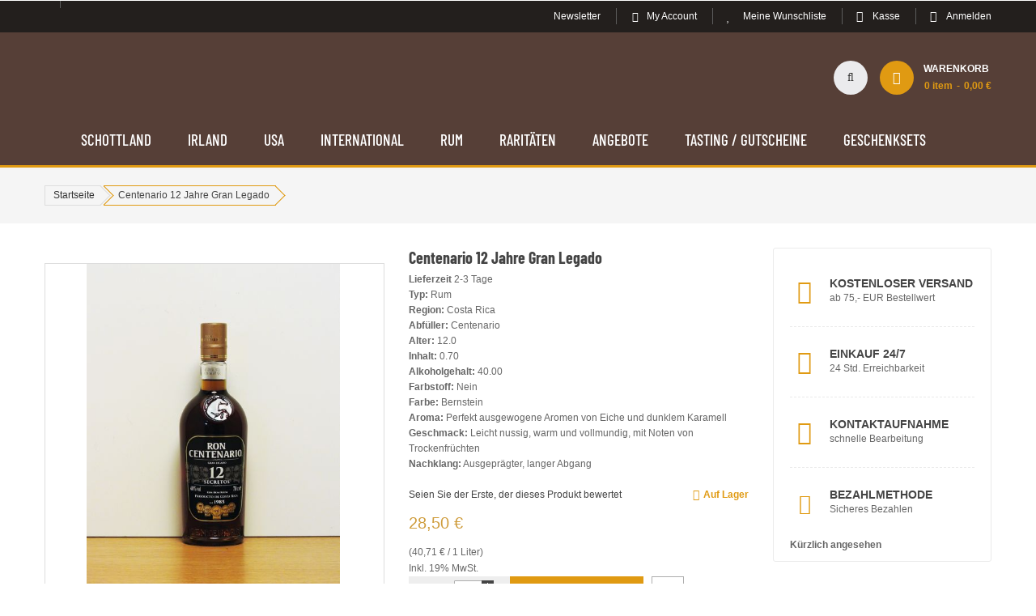

--- FILE ---
content_type: text/html; charset=UTF-8
request_url: https://www.whisky-onlineshop.com/centenario-br-12-jahre-br-gran-legado
body_size: 26516
content:
<!doctype html>
<html lang="de">
    <head prefix="og: http://ogp.me/ns# fb: http://ogp.me/ns/fb# product: http://ogp.me/ns/product#">
        <script>
    var BASE_URL = 'https\u003A\u002F\u002Fwww.whisky\u002Donlineshop.com\u002F';
    var require = {
        'baseUrl': 'https\u003A\u002F\u002Fwww.whisky\u002Donlineshop.com\u002Fstatic\u002Fversion1765465512\u002Ffrontend\u002FBRAIN_SM\u002Fwhiskyshop_sm\u002Fde_DE'
    };</script>        <meta charset="utf-8"/>
<meta name="title" content="Centenario 12 Jahre Gran Legado Rum aus Costa Rica online im Shop für 28,50€ bestellen"/>
<meta name="description" content="Der 12 jährige Centenario beeindruckt mit perfekt harmonierenden Aromen und erfreut sich bei Rum Einsteigern sehr großer Beliebtheit,  EUR 28,50"/>
<meta name="keywords" content="Rum, Costa Rica, Centario, 12 Jahre, Gran Legado, Online, Shop, Warnemünde"/>
<meta name="robots" content="INDEX,FOLLOW"/>
<meta name="viewport" content="width=device-width, minimum-scale=1.0, maximum-scale=1.0, user-scalable=no"/>
<meta name="format-detection" content="telephone=no"/>
<meta name="" content="default-src &#039;self&#039;;font-src fonts.gstatic.com;style-src &#039;self&#039; fonts.googleapis.com"/>
<meta http-equiv="X-UA-Compatible" content="IE=edge"/>
<title>Centenario 12 Jahre Gran Legado Rum aus Costa Rica online im Shop für 28,50€ bestellen</title>
<link  rel="stylesheet" type="text/css"  media="all" href="https://www.whisky-onlineshop.com/static/version1765465512/frontend/BRAIN_SM/whiskyshop_sm/de_DE/mage/calendar.css" />
<link  rel="stylesheet" type="text/css"  media="all" href="https://www.whisky-onlineshop.com/static/version1765465512/frontend/BRAIN_SM/whiskyshop_sm/de_DE/css/styles-m.css" />
<link  rel="stylesheet" type="text/css"  media="all" href="https://www.whisky-onlineshop.com/static/version1765465512/frontend/BRAIN_SM/whiskyshop_sm/de_DE/css/ytextend.css" />
<link  rel="stylesheet" type="text/css"  media="all" href="https://www.whisky-onlineshop.com/static/version1765465512/frontend/BRAIN_SM/whiskyshop_sm/de_DE/css/yttheme.css" />
<link  rel="stylesheet" type="text/css"  media="all" href="https://www.whisky-onlineshop.com/static/version1765465512/frontend/BRAIN_SM/whiskyshop_sm/de_DE/css/css-fix.css" />
<link  rel="stylesheet" type="text/css"  media="all" href="https://www.whisky-onlineshop.com/static/version1765465512/frontend/BRAIN_SM/whiskyshop_sm/de_DE/css/whiskyshop_custom.css" />
<link  rel="stylesheet" type="text/css"  media="all" href="https://www.whisky-onlineshop.com/static/version1765465512/frontend/BRAIN_SM/whiskyshop_sm/de_DE/HS_BasePrice/css/baseprice.css" />
<link  rel="stylesheet" type="text/css"  media="all" href="https://www.whisky-onlineshop.com/static/version1765465512/frontend/BRAIN_SM/whiskyshop_sm/de_DE/Magefan_Blog/css/blog-m.css" />
<link  rel="stylesheet" type="text/css"  media="all" href="https://www.whisky-onlineshop.com/static/version1765465512/frontend/BRAIN_SM/whiskyshop_sm/de_DE/Magefan_Blog/css/blog-custom.css" />
<link  rel="stylesheet" type="text/css"  media="all" href="https://www.whisky-onlineshop.com/static/version1765465512/frontend/BRAIN_SM/whiskyshop_sm/de_DE/Payone_Core/css/payone.css" />
<link  rel="stylesheet" type="text/css"  media="all" href="https://www.whisky-onlineshop.com/static/version1765465512/frontend/BRAIN_SM/whiskyshop_sm/de_DE/Webkul_AgeRestriction/css/style.css" />
<link  rel="stylesheet" type="text/css"  media="all" href="https://www.whisky-onlineshop.com/static/version1765465512/frontend/BRAIN_SM/whiskyshop_sm/de_DE/mage/gallery/gallery.css" />
<link  rel="stylesheet" type="text/css"  media="screen and (min-width: 768px)" href="https://www.whisky-onlineshop.com/static/version1765465512/frontend/BRAIN_SM/whiskyshop_sm/de_DE/css/styles-l.css" />
<link  rel="stylesheet" type="text/css"  media="print" href="https://www.whisky-onlineshop.com/static/version1765465512/frontend/BRAIN_SM/whiskyshop_sm/de_DE/css/print.css" />
<link  rel="icon" type="image/x-icon" href="https://www.whisky-onlineshop.com/static/version1765465512/frontend/BRAIN_SM/whiskyshop_sm/de_DE/Magento_Theme/favicon.ico" />
<link  rel="shortcut icon" type="image/x-icon" href="https://www.whisky-onlineshop.com/static/version1765465512/frontend/BRAIN_SM/whiskyshop_sm/de_DE/Magento_Theme/favicon.ico" />
<script  type="text/javascript"  src="https://www.whisky-onlineshop.com/static/version1765465512/frontend/BRAIN_SM/whiskyshop_sm/de_DE/requirejs/require.js"></script>
<script  type="text/javascript"  src="https://www.whisky-onlineshop.com/static/version1765465512/frontend/BRAIN_SM/whiskyshop_sm/de_DE/mage/requirejs/mixins.js"></script>
<script  type="text/javascript"  src="https://www.whisky-onlineshop.com/static/version1765465512/frontend/BRAIN_SM/whiskyshop_sm/de_DE/requirejs-config.js"></script>
<link  rel="canonical" href="https://www.whisky-onlineshop.com/centenario-br-12-jahre-br-gran-legado" />
<link rel="icon" type="image/png" href="/pub/media/favicon/default/favicon-96x96.png" sizes="96x96" />
<link rel="icon" type="image/svg+xml" href="/pub/media/favicon/default/favicon.svg" />
<link rel="apple-touch-icon" sizes="180x180" href="/pub/media/favicon/default/apple-touch-icon.png" />
<link rel="manifest" href="/pub/media/favicon/default/site.webmanifest" />
<link rel="shortcut icon" href="/pub/media/favicon/default/favicon.ico"  sizes="48x48"/>            <script type="text/x-magento-init">
        {
            "*": {
                "Magento_PageCache/js/form-key-provider": {}
            }
        }
    </script>

<link rel="stylesheet" href="https://www.whisky-onlineshop.com/static/version1765465512/frontend/Sm/market/de_DE/css/config_default.css"/>

<!--CUSTOM CSS -->
<style>
    </style>

<script>
    require([
        'jquery',
        'jquerypopper',
        'jquerybootstrap',
        'jqueryunveil',
        'yttheme',
        'domReady!'
    ], function ($, Popper) {
                function _runLazyLoad() {
            $("img.lazyload").unveil(0, function () {
                // MD::20250210 $(this).load(function () {
                $(this).on('load', function () {
                    this.classList.remove("lazyload");
                });
            });
        }

        _runLazyLoad();
        $(document).on("afterAjaxLazyLoad", function (event) {
            _runLazyLoad();
        });

            });
</script>


<!--CUSTOM JS-->

<script type="text/javascript">
    require([
        'jquery',
        'domReady!'
    ], function ($) {
        if ($('.breadcrumbs').length == 0) {
            $('body').addClass("no-breadcrumbs");
        }
    });

</script>

<!--LISTING CONFIG-->
<style>

        {
        font-family:
    Aclonica    ;
    }

    @media (min-width: 1200px) {

        .container {
            width: 1170px;
            max-width: 1170px;
        }

        /*==1 COLUMN==*/
    
        .col1-layout .category-product.products-grid .item {
            width: 25%;
        }

        .col1-layout .category-product.products-grid .item:nth-child(4n+1) {
            clear: both;
        }

        /*==2 COLUMNS==*/
    
        .col2-layout .category-product.products-grid .item {
            width: 33.333333333333%;
        }

        .col2-layout .category-product.products-grid .item:nth-child(3n+1) {
            clear: both;
        }

        /*==3 COLUMNS==*/
    
        .col3-layout .category-product.products-grid .item {
            width: 50%;
        }

        .col3-layout .category-product.products-grid .item:nth-child(2n+1) {
            clear: both;
        }
    }

    @media (min-width: 992px) and (max-width: 1199px) {

        /*==1 COLUMN==*/
    
        .col1-layout .category-product.products-grid .item {
            width: 25%;
        }

        .col1-layout .category-product.products-grid .item:nth-child(4n+1) {
            clear: both;
        }

        /*==2 COLUMNS==*/
    
        .col2-layout .category-product.products-grid .item {
            width: 33.333333333333%;
        }

        .col2-layout .category-product.products-grid .item:nth-child(3n+1) {
            clear: both;
        }

        /*==3 COLUMNS==*/
    
        .col3-layout .category-product.products-grid .item {
            width: 100%;
        }

        .col3-layout .category-product.products-grid .item:nth-child(1n+1) {
            clear: both;
        }
    }

    @media (min-width: 768px) and (max-width: 991px) {

        /*==1 COLUMN==*/
    
        .col1-layout .category-product.products-grid .item {
            width: 33.333333333333%;
        }

        .col1-layout .category-product.products-grid .item:nth-child(3n+1) {
            clear: both;
        }

        /*==2 COLUMNS==*/
    
        .col2-layout .category-product.products-grid .item {
            width: 33.333333333333%;
        }

        .col2-layout .category-product.products-grid .item:nth-child(3n+1) {
            clear: both;
        }

        /*==3 COLUMNS==*/
    
        .col3-layout .category-product.products-grid .item {
            width: 100%;
        }

        .col3-layout .category-product.products-grid .item:nth-child(1n+1) {
            clear: both;
        }
    }

    @media (min-width: 481px) and (max-width: 767px) {

        /*==1 COLUMN==*/
    
        .col1-layout .category-product.products-grid .item {
            width: 50%;
        }

        .col1-layout .category-product.products-grid .item:nth-child(2n+1) {
            clear: both;
        }

        /*==2 COLUMNS==*/
    
        .col2-layout .category-product.products-grid .item {
            width: 50%;
        }

        .col2-layout .category-product.products-grid .item:nth-child(2n+1) {
            clear: both;
        }

        /*==3 COLUMNS==*/
    
        .col3-layout .category-product.products-grid .item {
            width: 100%;
        }

        .col3-layout .category-product.products-grid .item:nth-child(1n+1) {
            clear: both;
        }
    }

    @media (max-width: 480px) {

        /*==1 COLUMN==*/
    
        .col1-layout .category-product.products-grid .item {
            width: 100%;
        }

        .col1-layout .category-product.products-grid .item:nth-child(1n+1) {
            clear: both;
        }

        /*==2 COLUMNS==*/
    
        .col2-layout .category-product.products-grid .item {
            width: 100%;
        }

        .col2-layout .category-product.products-grid .item:nth-child(1n+1) {
            clear: both;
        }

        /*==3 COLUMNS==*/
    
        .col3-layout .category-product.products-grid .item {
            width: 100%;
        }

        .col3-layout .category-product.products-grid .item:nth-child(1n+1) {
            clear: both;
        }
    }

</style>

<!--CUSTOM CSS WO -->
<!-- link href="https://fonts.googleapis.com/css2?family=Barlow+Condensed:wght@500;600;700;800;900&display=swap" rel="stylesheet" -->
<link href="https://www.whisky-onlineshop.com/static/version1765465512/frontend/BRAIN_SM/whiskyshop_sm/de_DE/fonts/fonts.css" rel="stylesheet">
<link rel="stylesheet" type="text/css" media="all" href="https://www.whisky-onlineshop.com/static/version1765465512/frontend/BRAIN_SM/whiskyshop_sm/de_DE/css/whiskyshop_custom.css"/>


<meta property="og:type" content="product" />
<meta property="og:title"
              content="Centenario 12 Jahre Gran Legado" />
<meta property="og:image"
      content="https://www.whisky-onlineshop.com/media/catalog/product/cache/828c846ae51fd1efc797715f1983d468/c/e/centenario_12_jahre.jpg" />
<meta property="og:description"
              content="Centenario Gran Legado 12YO 

Seit &uuml;ber 50 Jahren werden auf Costa Rica von der Centenario Internacional S.A.&nbsp; gro&szlig;artige und weltber&uuml;hmte Rum-Destillate her ... " />
<meta property="og:url" content="https://www.whisky-onlineshop.com/centenario-br-12-jahre-br-gran-legado" />
    <meta property="product:price:amount" content="28.5"/>
    <meta property="product:price:currency"
      content="EUR"/>
    </head>
    <body data-container="body"
          data-mage-init='{"loaderAjax": {}, "loader": { "icon": "https://www.whisky-onlineshop.com/static/version1765465512/frontend/BRAIN_SM/whiskyshop_sm/de_DE/images/loader-2.gif"}}'
        id="html-body" itemtype="http://schema.org/Product" itemscope="itemscope" class="header-16-style home-16-style footer-7-style product-2-style layout-full_width  catalog-product-view product-centenario-br-12-jahre-br-gran-legado page-layout-2columns-right">
        
<script type="text/x-magento-init">
    {
        "*": {
            "Magento_PageBuilder/js/widget-initializer": {
                "config": {"[data-content-type=\"slider\"][data-appearance=\"default\"]":{"Magento_PageBuilder\/js\/content-type\/slider\/appearance\/default\/widget":false},"[data-content-type=\"map\"]":{"Magento_PageBuilder\/js\/content-type\/map\/appearance\/default\/widget":false},"[data-content-type=\"row\"]":{"Magento_PageBuilder\/js\/content-type\/row\/appearance\/default\/widget":false},"[data-content-type=\"tabs\"]":{"Magento_PageBuilder\/js\/content-type\/tabs\/appearance\/default\/widget":false},"[data-content-type=\"slide\"]":{"Magento_PageBuilder\/js\/content-type\/slide\/appearance\/default\/widget":{"buttonSelector":".pagebuilder-slide-button","showOverlay":"hover","dataRole":"slide"}},"[data-content-type=\"banner\"]":{"Magento_PageBuilder\/js\/content-type\/banner\/appearance\/default\/widget":{"buttonSelector":".pagebuilder-banner-button","showOverlay":"hover","dataRole":"banner"}},"[data-content-type=\"buttons\"]":{"Magento_PageBuilder\/js\/content-type\/buttons\/appearance\/inline\/widget":false},"[data-content-type=\"products\"][data-appearance=\"carousel\"]":{"Magento_PageBuilder\/js\/content-type\/products\/appearance\/carousel\/widget":false}},
                "breakpoints": {"desktop":{"label":"Desktop","stage":true,"default":true,"class":"desktop-switcher","icon":"Magento_PageBuilder::css\/images\/switcher\/switcher-desktop.svg","conditions":{"min-width":"1024px"},"options":{"products":{"default":{"slidesToShow":"5"}}}},"tablet":{"conditions":{"max-width":"1024px","min-width":"768px"},"options":{"products":{"default":{"slidesToShow":"4"},"continuous":{"slidesToShow":"3"}}}},"mobile":{"label":"Mobile","stage":true,"class":"mobile-switcher","icon":"Magento_PageBuilder::css\/images\/switcher\/switcher-mobile.svg","media":"only screen and (max-width: 768px)","conditions":{"max-width":"768px","min-width":"640px"},"options":{"products":{"default":{"slidesToShow":"3"}}}},"mobile-small":{"conditions":{"max-width":"640px"},"options":{"products":{"default":{"slidesToShow":"2"},"continuous":{"slidesToShow":"1"}}}}}            }
        }
    }
</script>

<div class="cookie-status-message" id="cookie-status">
    The store will not work correctly in the case when cookies are disabled.</div>
<script type="text&#x2F;javascript">document.querySelector("#cookie-status").style.display = "none";</script>
<script type="text/x-magento-init">
    {
        "*": {
            "cookieStatus": {}
        }
    }
</script>

<script type="text/x-magento-init">
    {
        "*": {
            "mage/cookies": {
                "expires": null,
                "path": "\u002F",
                "domain": ".www.whisky\u002Donlineshop.com",
                "secure": true,
                "lifetime": "3600"
            }
        }
    }
</script>
    <noscript>
        <div class="message global noscript">
            <div class="content">
                <p>
                    <strong>JavaScript scheint in Ihrem Browser deaktiviert zu sein.</strong>
                    <span>
                        Um unsere Website in bester Weise zu erfahren, aktivieren Sie Javascript in Ihrem Browser.                    </span>
                </p>
            </div>
        </div>
    </noscript>

<script>
    window.cookiesConfig = window.cookiesConfig || {};
    window.cookiesConfig.secure = true;
</script><script>    require.config({
        map: {
            '*': {
                wysiwygAdapter: 'mage/adminhtml/wysiwyg/tiny_mce/tinymceAdapter'
            }
        }
    });</script><script>    require.config({
        paths: {
            googleMaps: 'https\u003A\u002F\u002Fmaps.googleapis.com\u002Fmaps\u002Fapi\u002Fjs\u003Fv\u003D3\u0026key\u003D'
        },
        config: {
            'Magento_PageBuilder/js/utils/map': {
                style: '',
            },
            'Magento_PageBuilder/js/content-type/map/preview': {
                apiKey: '',
                apiKeyErrorMessage: 'You\u0020must\u0020provide\u0020a\u0020valid\u0020\u003Ca\u0020href\u003D\u0027https\u003A\u002F\u002Fwww.whisky\u002Donlineshop.com\u002Fadminhtml\u002Fsystem_config\u002Fedit\u002Fsection\u002Fcms\u002F\u0023cms_pagebuilder\u0027\u0020target\u003D\u0027_blank\u0027\u003EGoogle\u0020Maps\u0020API\u0020key\u003C\u002Fa\u003E\u0020to\u0020use\u0020a\u0020map.'
            },
            'Magento_PageBuilder/js/form/element/map': {
                apiKey: '',
                apiKeyErrorMessage: 'You\u0020must\u0020provide\u0020a\u0020valid\u0020\u003Ca\u0020href\u003D\u0027https\u003A\u002F\u002Fwww.whisky\u002Donlineshop.com\u002Fadminhtml\u002Fsystem_config\u002Fedit\u002Fsection\u002Fcms\u002F\u0023cms_pagebuilder\u0027\u0020target\u003D\u0027_blank\u0027\u003EGoogle\u0020Maps\u0020API\u0020key\u003C\u002Fa\u003E\u0020to\u0020use\u0020a\u0020map.'
            },
        }
    });</script><script>
    require.config({
        shim: {
            'Magento_PageBuilder/js/utils/map': {
                deps: ['googleMaps']
            }
        }
    });</script><div class="page-wrapper"><div class="header-container header-style-16">
    <div class="header-top">
        <div class="container">
            <div class="row row-topheader">
                <div class="col-lg-4 language-currency">
                    <div class="language-wrapper">
</div>                                    </div>

                <div class="col-lg-8 toplinks-wrapper">
                    <div class="toplinks-wrapper"><ul class="header links"><li><a href="https://www.whisky-onlineshop.com/news-newsletter/" id="idRImXs32h" >Newsletter</a></li><li class="myaccount-link">
    <a href="https://www.whisky-onlineshop.com/customer/account/"
       title="My Account">My Account</a>
</li><li class="link wishlist" data-bind="scope: 'wishlist'">
    <a href="https://www.whisky-onlineshop.com/wishlist/">Meine Wunschliste        <!-- ko if: wishlist().counter -->
        <span data-bind="text: wishlist().counter" class="counter qty"></span>
        <!-- /ko -->
    </a>
</li>
<script type="text/x-magento-init">
    {
        "*": {
            "Magento_Ui/js/core/app": {
                "components": {
                    "wishlist": {
                        "component": "Magento_Wishlist/js/view/wishlist"
                    }
                }
            }
        }
    }

</script>
<li class="checkout-link">
    <a href="https://www.whisky-onlineshop.com/checkout/"
       title="Kasse">Kasse</a>
</li><li class="link authorization-link" data-label="oder">
    <a href="https://www.whisky-onlineshop.com/customer/account/login/referer/aHR0cHM6Ly93d3cud2hpc2t5LW9ubGluZXNob3AuY29tL2NlbnRlbmFyaW8tYnItMTItamFocmUtYnItZ3Jhbi1sZWdhZG8%2C/"        >Anmelden</a>
</li>
</ul></div>                </div>
            </div>
        </div>
    </div>

    <div class="header-middle header-bottom">
        <div class="container">
            <div class="row">
                <div class="col-sm-12 col-md-2 logo-header">
                    <div class="logo-wrapper">
            <h2 class="logo-content">
                        <strong class="logo-text">
                            </strong>
            <strong class="logo">
                <a class="logo" href="https://www.whisky-onlineshop.com/" title="">
                    <img src="/pub/media/wysiwyg/logo/logo-whisky-20191001-0.png"
                         title=""
                         alt=""
                        width="142"                        height="42"                    />

                </a>
            </strong>
                </h2>
</div>

                </div>

                <div class="col-sm-12 col-md-10 header-middle-right">
                    <div class="middle-right-content">
                        
                        <div class="main-megamenu"></div>

                        <div class="navigation-mobile-container">
                            

<!--COLLAPSE-->

<!--SIDEBAR-->
    <div class="nav-mobile-container sidebar-type">
        <div class="btn-mobile">
            <a id="sidebar-button" class="button-mobile sidebar-nav" title="Kategorien"><i
                        class="fa fa-bars"></i><span class="hidden">Kategorien</span></a>
        </div>

                    <nav id="navigation-mobile" class="navigation-mobile"></nav>
            <script type="text/javascript">
                require([
                    'jquery'
                ], function ($) {
                    // MD::20250210 $('#sidebar-button').click(function () {
                    $('#sidebar-button').on('click', function () {
                        $('body').toggleClass('navbar-active');
                        $(this).toggleClass('active');
                    });
                });
            </script>
        
    </div>

    <script type="text/javascript">
        require([
            'jquery'
        ], function ($) {
            // MD::20250210 $('.btn-submobile').click(function () {
            $('.btn-submobile').on('click', function () {
                $(this).prev().slideToggle(200);
                $(this).toggleClass('btnsub-active');
                $(this).parent().toggleClass('parent-active');
            });

            function cloneMegaMenu() {
                var breakpoints = 991;
                                var doc_width = $(window).width();
                if (doc_width <= breakpoints) {
                    var horizontalMegamenu = $('.sm_megamenu_wrapper_horizontal_menu .horizontal-type');
                    var verticalMegamenu = $('.sm_megamenu_wrapper_vertical_menu .vertical-type');
                    $('#navigation-mobile').append(horizontalMegamenu);
                    $('#navigation-mobile').append(verticalMegamenu);
                } else {
                    var horizontalMegamenu = $('#navigation-mobile .horizontal-type');
                    var verticalMegamenu = $('#navigation-mobile .vertical-type');
                    $('.sm_megamenu_wrapper_horizontal_menu .sambar-inner .mega-content').append(horizontalMegamenu);
                    $('.sm_megamenu_wrapper_vertical_menu .sambar-inner .mega-content').append(verticalMegamenu);
                }
            }

            cloneMegaMenu();

            // MD::20250210 $(window).resize(function () {
            $(window).on('resize', function () {
                cloneMegaMenu();
            });

        });
    </script>
                        </div>

                        <div class="search-header">
                            <div class="search-wrapper">
<div class="block-content">
    <form class="form minisearch" id="search_mini_form" action="https://www.whisky-onlineshop.com/catalogsearch/result/" method="get">
        <div class="field search">
            <div class="control">
                <input id="search"
                       data-mage-init='{"quickSearch":{
							"formSelector":"#search_mini_form",
							"url":"https://www.whisky-onlineshop.com/search/ajax/suggest/",
							"destinationSelector":"#search_autocomplete"}
					   }'
                       type="text"
                       name="q"
                       onfocus="if(this.value=='Enter keywords to search...') this.value='';"
                       onblur="if(this.value=='') this.value='Enter keywords to search...';"
                       value="Enter keywords to search..."
                       class="input-text"
                       maxlength="128"
                       role="combobox"
                       aria-haspopup="false"
                       aria-autocomplete="both"
                       autocomplete="off"/>
                <div id="search_autocomplete" class="search-autocomplete"></div>
                <div class="nested">
    <a class="action advanced" href="https://www.whisky-onlineshop.com/catalogsearch/advanced/" data-action="advanced-search">
        Erweiterte Suche    </a>
</div>
            </div>
        </div>
        <div class="actions">
            <button type="submit" title="Search" class="btn-search-header">
				<span>Search</span>
            </button>
        </div>
    </form>
</div>
</div>                        </div>

                        <div class="minicart-header">
                            <div class="minicart-content">
                                <div class="cart-wrapper">
<div data-block="minicart" class="minicart-wrapper">
    <a class="action showcart" href="https://www.whisky-onlineshop.com/checkout/cart/"
       data-bind="scope: 'minicart_content'">
        <span class="text"><span class="df-text">Warenkorb</span><span class="hidden">Mein Warenkorb</span></span>
        <span class="counter qty empty"
              data-bind="css: { empty: !!getCartParam('summary_count') == false && !isLoading() },
               blockLoader: isLoading">
             <!-- ko if: getCartParam('summary_count') -->
            <span class="counter-number"><!-- ko text: getCartParam('summary_count') --><!-- /ko --></span>
            <!-- /ko -->

            <!-- ko ifnot: getCartParam('summary_count') -->
				<span class="counter-number">0</span>
            <!-- /ko -->
            <span class="counter-label">
            <!-- ko if: getCartParam('summary_count') -->
                <!-- ko text: getCartParam('summary_count') --><!-- /ko -->
                <!-- ko i18n: 'items' --><!-- /ko -->
                <!-- /ko -->

                <!-- ko ifnot: getCartParam('summary_count') -->
                <!-- ko i18n: '0' --><!-- /ko -->
                <!-- ko i18n: 'item' --><!-- /ko -->
                <!-- /ko -->
            </span>

            <!-- ko if: getCartParam('summary_count') -->
            <span class="price-minicart">
                <!-- ko foreach: getRegion('subtotalContainer') -->
                <!-- ko template: getTemplate() --><!-- /ko -->
                <!-- /ko -->
            </span>
            <!-- /ko -->

            <!-- ko ifnot: getCartParam('summary_count') -->
            <span class="price-minicart">
                <div class="subtotal">
                    <div class="amount price-container">
                        <span class="price-wrapper">
                            <span class="price">0,00 €</span>
                        </span>
                    </div>
                </div>
            </span>
            <!-- /ko -->
        </span>
    </a>
            <div class="block block-minicart"
             data-role="dropdownDialog"
             data-mage-init='{"dropdownDialog":{
                "appendTo":"[data-block=minicart]",
                "triggerTarget":".showcart",
                "timeout": "2000",
                "closeOnMouseLeave": false,
                "closeOnEscape": true,
                "triggerClass":"active",
                "parentClass":"active",
                "buttons":[]}}'>
            <div id="minicart-content-wrapper" data-bind="scope: 'minicart_content'">
                <!-- ko template: getTemplate() --><!-- /ko -->
            </div>
            
<script>
    window.onAmazonLoginReady = function() {
        amazon.Login.setClientId('amzn1.application-oa2-client.88ff0a6b9b3244168c4016d8bd4d1df9');
    };

    window.onAmazonPaymentsReady = function() {
        initializeAmazonPayButton('LoginWithAmazon1');
        if (document.getElementById('LoginWithAmazon2') !== null) {
            initializeAmazonPayButton('LoginWithAmazon2');
        }
        if (document.getElementById('LoginWithAmazon3') !== null) {
            initializeAmazonPayButton('LoginWithAmazon3');
        }
    };

    function initializeAmazonPayButton(sElementId) {
        OffAmazonPayments.Button(sElementId, 'AWIC6NCW2XWHD', {
            type: 'PwA',
            color: 'Gold',
            language: 'de-DE',
            size: 'medium',
            authorization: function() {
                var loginOptions = {scope: 'profile payments:widget payments:shipping_address payments:billing_address', popup: true};
                var authRequest = amazon.Login.authorize (loginOptions, 'https://www.whisky-onlineshop.com/payone/onepage/amazon/');
            }
        });
    }

    function checkForMiniBasketExistance() {
        if (document.getElementById('LoginWithAmazon1') === null) {
            setTimeout(function(){
                window.requestAnimationFrame(checkForMiniBasketExistance);
            }, 1000);
        } else {
            require(['jquery'], function($){
                $.getScript("https://static-eu.payments-amazon.com/OffAmazonPayments/eur/lpa/js/Widgets.js");
            });
        }
    }

    checkForMiniBasketExistance();
</script>        </div>
        <script>window.checkout = {"shoppingCartUrl":"https:\/\/www.whisky-onlineshop.com\/checkout\/cart\/","checkoutUrl":"https:\/\/www.whisky-onlineshop.com\/checkout\/","updateItemQtyUrl":"https:\/\/www.whisky-onlineshop.com\/checkout\/sidebar\/updateItemQty\/","removeItemUrl":"https:\/\/www.whisky-onlineshop.com\/checkout\/sidebar\/removeItem\/","imageTemplate":"Magento_Catalog\/product\/image_with_borders","baseUrl":"https:\/\/www.whisky-onlineshop.com\/","minicartMaxItemsVisible":5,"websiteId":"1","maxItemsToDisplay":10,"storeId":"1","storeGroupId":"1","customerLoginUrl":"https:\/\/www.whisky-onlineshop.com\/customer\/account\/login\/referer\/aHR0cHM6Ly93d3cud2hpc2t5LW9ubGluZXNob3AuY29tL2NlbnRlbmFyaW8tYnItMTItamFocmUtYnItZ3Jhbi1sZWdhZG8%2C\/","isRedirectRequired":false,"autocomplete":"off","captcha":{"user_login":{"isCaseSensitive":false,"imageHeight":50,"imageSrc":"","refreshUrl":"https:\/\/www.whisky-onlineshop.com\/captcha\/refresh\/","isRequired":false,"timestamp":1768910900}}}</script>    <script type="text/x-magento-init">
    {
        "[data-block='minicart']": {
            "Magento_Ui/js/core/app": {"components":{"minicart_content":{"children":{"subtotal.container":{"children":{"subtotal":{"children":{"subtotal.totals":{"config":{"display_cart_subtotal_incl_tax":1,"display_cart_subtotal_excl_tax":0,"template":"Magento_Tax\/checkout\/minicart\/subtotal\/totals"},"children":{"subtotal.totals.msrp":{"component":"Magento_Msrp\/js\/view\/checkout\/minicart\/subtotal\/totals","config":{"displayArea":"minicart-subtotal-hidden","template":"Magento_Msrp\/checkout\/minicart\/subtotal\/totals"}}},"component":"Magento_Tax\/js\/view\/checkout\/minicart\/subtotal\/totals"}},"component":"uiComponent","config":{"template":"Magento_Checkout\/minicart\/subtotal"}}},"component":"uiComponent","config":{"displayArea":"subtotalContainer"}},"item.renderer":{"component":"Magento_Checkout\/js\/view\/cart-item-renderer","config":{"displayArea":"defaultRenderer","template":"Magento_Checkout\/minicart\/item\/default"},"children":{"item.image":{"component":"Magento_Catalog\/js\/view\/image","config":{"template":"Magento_Catalog\/product\/image","displayArea":"itemImage"}},"checkout.cart.item.price.sidebar":{"component":"uiComponent","config":{"template":"Magento_Checkout\/minicart\/item\/price","displayArea":"priceSidebar"}}}},"extra_info":{"component":"uiComponent","config":{"displayArea":"extraInfo"}},"promotion":{"component":"uiComponent","config":{"displayArea":"promotion"}}},"config":{"itemRenderer":{"default":"defaultRenderer","simple":"defaultRenderer","virtual":"defaultRenderer"},"template":"Magento_Checkout\/minicart\/content"},"component":"Magento_Checkout\/js\/view\/minicart"}},"types":[]}        },
        "*": {
            "Magento_Ui/js/block-loader": "https\u003A\u002F\u002Fwww.whisky\u002Donlineshop.com\u002Fstatic\u002Fversion1765465512\u002Ffrontend\u002FBRAIN_SM\u002Fwhiskyshop_sm\u002Fde_DE\u002Fimages\u002Floader\u002D1.gif"
        }
    }


    </script>
</div>
</div>                            </div>
                        </div>
                    </div>
                </div>
            </div>

            <div class="row">
                <div class="col-xl-12 header-middle-right">
                    <div class="middle-right-content">
                        <div class="main-megamenu">
                                        <nav class="sm_megamenu_wrapper_horizontal_menu sambar" id="sm_megamenu_menu696f7034d9970"
         data-sam="12670279851768910900">
        <div class="sambar-inner">
					<span class="btn-sambar" data-sapi="collapse" data-href="#sm_megamenu_menu696f7034d9970">
						<span class="icon-bar"></span>
						<span class="icon-bar"></span>
						<span class="icon-bar"></span>
					</span>
            <div class="mega-content">
                <ul class="horizontal-type  sm_megamenu_menu sm_megamenu_menu_black" data-jsapi="on">

                                                                    <li class="other-toggle 							sm_megamenu_lv1 sm_megamenu_drop parent    ">
                            <a class="sm_megamenu_head sm_megamenu_drop sm_megamenu_haschild"
                               href="https://www.whisky-onlineshop.com/whisky/schottischer-single-malt"                                id="sm_megamenu_16">
                                                                    <span class="sm_megamenu_icon sm_megamenu_nodesc">
														                                        <span class="sm_megamenu_title">Schottland</span>
																			</span>
                            </a>
                                                                                            <div class="sm-megamenu-child sm_megamenu_dropdown_6columns ">
                                        <div data-link="https://www.whisky-onlineshop.com/centenario-br-12-jahre-br-gran-legado" class="sm_megamenu_col_6 sm_megamenu_firstcolumn    "><div data-link="" class="sm_megamenu_col_2    mega-menu-col-one"><div class="sm_megamenu_head_item"><div class="sm_megamenu_title  "><div data-link="https://www.whisky-onlineshop.com/centenario-br-12-jahre-br-gran-legado" class="sm_megamenu_col_6 sm_megamenu_firstcolumn    "><div class="sm_megamenu_head_item"><div class="sm_megamenu_title  "><a  class="sm_megamenu_nodrop " href="https://www.whisky-onlineshop.com/whisky/schottischer-single-malt/highland"  ><span class="sm_megamenu_title_lv-3">Highland A - F</span></a></div></div></div><div data-link="https://www.whisky-onlineshop.com/centenario-br-12-jahre-br-gran-legado" class="sm_megamenu_col_6 sm_megamenu_firstcolumn    "><div class="sm_megamenu_head_item"><div class="sm_megamenu_title  "><a  class="sm_megamenu_nodrop " href="https://www.whisky-onlineshop.com/whisky/schottischer-single-malt/highland-g"  ><span class="sm_megamenu_title_lv-3">Highland G</span></a></div></div></div><div data-link="https://www.whisky-onlineshop.com/centenario-br-12-jahre-br-gran-legado" class="sm_megamenu_col_6 sm_megamenu_firstcolumn    "><div class="sm_megamenu_head_item"><div class="sm_megamenu_title  "><a  class="sm_megamenu_nodrop " href="https://www.whisky-onlineshop.com/whisky/schottischer-single-malt/highland-h-w"  ><span class="sm_megamenu_title_lv-3">Highland H - W</span></a></div></div></div><div data-link="https://www.whisky-onlineshop.com/centenario-br-12-jahre-br-gran-legado" class="sm_megamenu_col_6 sm_megamenu_firstcolumn    "><div class="sm_megamenu_head_item"><div class="sm_megamenu_title  "><a  class="sm_megamenu_nodrop " href="https://www.whisky-onlineshop.com/whisky/schottischer-single-malt/lowland"  ><span class="sm_megamenu_title_lv-3">Lowland</span></a></div></div></div><div data-link="https://www.whisky-onlineshop.com/centenario-br-12-jahre-br-gran-legado" class="sm_megamenu_col_6 sm_megamenu_firstcolumn    "><div class="sm_megamenu_head_item"><div class="sm_megamenu_title  "><a  class="sm_megamenu_nodrop " href="https://www.whisky-onlineshop.com/whisky/schottischer-single-malt/islay"  ><span class="sm_megamenu_title_lv-3">Islay</span></a></div></div></div><div data-link="https://www.whisky-onlineshop.com/centenario-br-12-jahre-br-gran-legado" class="sm_megamenu_col_6 sm_megamenu_firstcolumn    "><div class="sm_megamenu_head_item"><div class="sm_megamenu_title  "><a  class="sm_megamenu_nodrop " href="https://www.whisky-onlineshop.com/whisky/schottischer-single-malt/spreyside"  ><span class="sm_megamenu_title_lv-3">Speyside</span></a></div></div></div><div data-link="https://www.whisky-onlineshop.com/centenario-br-12-jahre-br-gran-legado" class="sm_megamenu_col_6 sm_megamenu_firstcolumn    "><div class="sm_megamenu_head_item"><div class="sm_megamenu_title  "><a  class="sm_megamenu_nodrop " href="https://www.whisky-onlineshop.com/whisky/schottischer-single-malt/campbeltown"  ><span class="sm_megamenu_title_lv-3">Campbeltown</span></a></div></div></div><div data-link="https://www.whisky-onlineshop.com/centenario-br-12-jahre-br-gran-legado" class="sm_megamenu_col_6 sm_megamenu_firstcolumn    "><div class="sm_megamenu_head_item"><div class="sm_megamenu_title  "><a  class="sm_megamenu_nodrop " href="https://www.whisky-onlineshop.com/whisky/schottischer-single-malt/undisclosed-whisky"  ><span class="sm_megamenu_title_lv-3">Undisclosed Whisky</span></a></div></div></div></div></div></div><div data-link="" class="sm_megamenu_col_2    mega-menu-col-one"><div class="sm_megamenu_head_item"><div class="sm_megamenu_title  "><div data-link="https://www.whisky-onlineshop.com/centenario-br-12-jahre-br-gran-legado" class="sm_megamenu_col_6 sm_megamenu_firstcolumn    "><div class="sm_megamenu_head_item"><div class="sm_megamenu_title  "><a  class="sm_megamenu_nodrop " href="https://www.whisky-onlineshop.com/whisky/schottischer-single-malt/die-insel-arran"  ><span class="sm_megamenu_title_lv-3">Insel Arran</span></a></div></div></div><div data-link="https://www.whisky-onlineshop.com/centenario-br-12-jahre-br-gran-legado" class="sm_megamenu_col_6 sm_megamenu_firstcolumn    "><div class="sm_megamenu_head_item"><div class="sm_megamenu_title  "><a  class="sm_megamenu_nodrop " href="https://www.whisky-onlineshop.com/whisky/schottischer-single-malt/die-insel-jura"  ><span class="sm_megamenu_title_lv-3">Insel Jura</span></a></div></div></div><div data-link="https://www.whisky-onlineshop.com/centenario-br-12-jahre-br-gran-legado" class="sm_megamenu_col_6 sm_megamenu_firstcolumn    "><div class="sm_megamenu_head_item"><div class="sm_megamenu_title  "><a  class="sm_megamenu_nodrop " href="https://www.whisky-onlineshop.com/whisky/schottischer-single-malt/die-insel-mull"  ><span class="sm_megamenu_title_lv-3">Insel Mull</span></a></div></div></div><div data-link="https://www.whisky-onlineshop.com/centenario-br-12-jahre-br-gran-legado" class="sm_megamenu_col_6 sm_megamenu_firstcolumn    "><div class="sm_megamenu_head_item"><div class="sm_megamenu_title  "><a  class="sm_megamenu_nodrop " href="https://www.whisky-onlineshop.com/whisky/schottischer-single-malt/die-inseln-orkney"  ><span class="sm_megamenu_title_lv-3">Insel Orkney</span></a></div></div></div><div data-link="https://www.whisky-onlineshop.com/centenario-br-12-jahre-br-gran-legado" class="sm_megamenu_col_6 sm_megamenu_firstcolumn    "><div class="sm_megamenu_head_item"><div class="sm_megamenu_title  "><a  class="sm_megamenu_nodrop " href="https://www.whisky-onlineshop.com/whisky/schottischer-single-malt/die-insel-skye"  ><span class="sm_megamenu_title_lv-3">Insel Skye</span></a></div></div></div></div></div></div><div data-link="" class="sm_megamenu_col_2    "><div class="sm_megamenu_head_item"><div class="sm_megamenu_title  "><div class="sm_megamenu_content"><img src="https://www.whisky-onlineshop.com/media/wysiwyg/banner/menu-schottisch.png" alt="Schottischer Whisky Menu Image" /></div></div></div></div></div>                                    </div>
                                    <span class="btn-submobile"></span>
                                                        </li>
                                                                    <li class="other-toggle 							sm_megamenu_lv1 sm_megamenu_drop parent    ">
                            <a class="sm_megamenu_head sm_megamenu_drop sm_megamenu_haschild"
                               href="https://www.whisky-onlineshop.com/whisky/irish-whiskey"                                id="sm_megamenu_18">
                                                                    <span class="sm_megamenu_icon sm_megamenu_nodesc">
														                                        <span class="sm_megamenu_title">Irland</span>
																			</span>
                            </a>
                                                                                            <div class="sm-megamenu-child sm_megamenu_dropdown_6columns ">
                                        <div data-link="https://www.whisky-onlineshop.com/centenario-br-12-jahre-br-gran-legado" class="sm_megamenu_col_6 sm_megamenu_firstcolumn    "><div data-link="" class="sm_megamenu_col_4    wo_menu_text_block"><div class="sm_megamenu_head_item"><div class="sm_megamenu_title  "><div class="sm_megamenu_content"><p class="headline">Irischer Whisky</p>
<p>Irland ist neben Schottland eines der Entstehungsländer des Whiskys. Das Wort stammt vom gälischen „uisce beatha“ oder schottisch-gälischen „uisge beatha“ ab und bedeutet „Wasser des Lebens“. Im 19. Jahrhundert hat sich in Dublin die Schreibweise „Whiskey“ durchgesetzt, die bis heute als einfaches Unterscheidungsmerkmal zur schottischen Variante gilt. Traditionell wird Irish Whiskey dreifach nach der „Pot-Still“ oder „Coffey“-Methode destilliert und die Malze werden nicht über Torffeuer gedarrt. So wird der typische milde Geschmack erreicht.</p></div></div></div></div><div data-link="" class="sm_megamenu_col_2    "><div class="sm_megamenu_head_item"><div class="sm_megamenu_title  "><div class="sm_megamenu_content"><img src="https://www.whisky-onlineshop.com/media/wysiwyg/banner/menu-irland.png" alt="Irland Whisky Menu Image" /></div></div></div></div></div>                                    </div>
                                    <span class="btn-submobile"></span>
                                                        </li>
                                                                    <li class="other-toggle 							sm_megamenu_lv1 sm_megamenu_drop parent    ">
                            <a class="sm_megamenu_head sm_megamenu_drop sm_megamenu_haschild"
                               href="https://www.whisky-onlineshop.com/whisky/american-whiskey"                                id="sm_megamenu_19">
                                                                    <span class="sm_megamenu_icon sm_megamenu_nodesc">
														                                        <span class="sm_megamenu_title">USA</span>
																			</span>
                            </a>
                                                                                            <div class="sm-megamenu-child sm_megamenu_dropdown_6columns ">
                                        <div data-link="https://www.whisky-onlineshop.com/centenario-br-12-jahre-br-gran-legado" class="sm_megamenu_col_6 sm_megamenu_firstcolumn    "><div data-link="" class="sm_megamenu_col_4    wo_menu_text_block"><div class="sm_megamenu_head_item"><div class="sm_megamenu_title  "><div class="sm_megamenu_content"><p class="headline">Bourbon Whiskey</p>
<p>Bourbon Whiskey stammt ursprünglich aus Kentucky und der amerikanischen Bourbon Region in Virginia. Diese Variante des American Whiskey wird aus mindestens 51% Mais gebrannt und mindestens der Jahre in neuen ausgebrannten Fässern aus amerikanischer Weißeiche gelagert. Im Gärprozess wird saure Maische verwendet. Charakteristisch sind seine Weiche und Süße, Vanillearomen und kräftige Eichenholznoten.</p></div></div></div></div><div data-link="" class="sm_megamenu_col_2    "><div class="sm_megamenu_head_item"><div class="sm_megamenu_title  "><div class="sm_megamenu_content"><img src="https://www.whisky-onlineshop.com/media/wysiwyg/banner/menu-bourbon.png" alt="Bourbon Menu Image" /></div></div></div></div></div>                                    </div>
                                    <span class="btn-submobile"></span>
                                                        </li>
                                                                    <li class="other-toggle 							sm_megamenu_lv1 sm_megamenu_drop parent    ">
                            <a class="sm_megamenu_head sm_megamenu_drop sm_megamenu_haschild"
                               href="https://www.whisky-onlineshop.com/whisky/internationaler-whisky"                                id="sm_megamenu_20">
                                                                    <span class="sm_megamenu_icon sm_megamenu_nodesc">
														                                        <span class="sm_megamenu_title">International</span>
																			</span>
                            </a>
                                                                                            <div class="sm-megamenu-child sm_megamenu_dropdown_6columns ">
                                        <div data-link="https://www.whisky-onlineshop.com/centenario-br-12-jahre-br-gran-legado" class="sm_megamenu_col_6 sm_megamenu_firstcolumn    "><div data-link="" class="sm_megamenu_col_2    mega-menu-col-one"><div class="sm_megamenu_head_item"><div class="sm_megamenu_title  "><div data-link="https://www.whisky-onlineshop.com/centenario-br-12-jahre-br-gran-legado" class="sm_megamenu_col_6 sm_megamenu_firstcolumn    "><div class="sm_megamenu_head_item"><div class="sm_megamenu_title  "><a  class="sm_megamenu_nodrop " href="https://www.whisky-onlineshop.com/whisky/american-whiskey"  ><span class="sm_megamenu_title_lv-3">American Whiskey</span></a></div></div></div><div data-link="https://www.whisky-onlineshop.com/centenario-br-12-jahre-br-gran-legado" class="sm_megamenu_col_6 sm_megamenu_firstcolumn    "><div class="sm_megamenu_head_item"><div class="sm_megamenu_title  "><a  class="sm_megamenu_nodrop " href="https://www.whisky-onlineshop.com/whisky/internationaler-whisky/blended-whisky"  ><span class="sm_megamenu_title_lv-3">Blended Whisky</span></a></div></div></div><div data-link="https://www.whisky-onlineshop.com/centenario-br-12-jahre-br-gran-legado" class="sm_megamenu_col_6 sm_megamenu_firstcolumn    "><div class="sm_megamenu_head_item"><div class="sm_megamenu_title  "><a  class="sm_megamenu_nodrop " href="https://www.whisky-onlineshop.com/whisky/internationaler-whisky/canadian-whisky"  ><span class="sm_megamenu_title_lv-3">Canadian Whisky</span></a></div></div></div><div data-link="https://www.whisky-onlineshop.com/centenario-br-12-jahre-br-gran-legado" class="sm_megamenu_col_6 sm_megamenu_firstcolumn    "><div class="sm_megamenu_head_item"><div class="sm_megamenu_title  "><a  class="sm_megamenu_nodrop " href="https://www.whisky-onlineshop.com/whisky/internationaler-whisky/deutscher-whisky"  ><span class="sm_megamenu_title_lv-3">Deutscher Whisky</span></a></div></div></div><div data-link="https://www.whisky-onlineshop.com/centenario-br-12-jahre-br-gran-legado" class="sm_megamenu_col_6 sm_megamenu_firstcolumn    "><div class="sm_megamenu_head_item"><div class="sm_megamenu_title  "><a  class="sm_megamenu_nodrop " href="https://www.whisky-onlineshop.com/whisky/internationaler-whisky/japanischer-whisky"  ><span class="sm_megamenu_title_lv-3">Japanischer Whisky</span></a></div></div></div><div data-link="https://www.whisky-onlineshop.com/centenario-br-12-jahre-br-gran-legado" class="sm_megamenu_col_6 sm_megamenu_firstcolumn    "><div class="sm_megamenu_head_item"><div class="sm_megamenu_title  "><a  class="sm_megamenu_nodrop " href="https://www.whisky-onlineshop.com/whisky/internationaler-whisky/schwedischer-whisky"  ><span class="sm_megamenu_title_lv-3">Schwedischer Whisky</span></a></div></div></div><div data-link="https://www.whisky-onlineshop.com/centenario-br-12-jahre-br-gran-legado" class="sm_megamenu_col_6 sm_megamenu_firstcolumn    "><div class="sm_megamenu_head_item"><div class="sm_megamenu_title  "><a  class="sm_megamenu_nodrop " href="https://www.whisky-onlineshop.com/whisky/internationaler-whisky/aus-fernen-landern"  ><span class="sm_megamenu_title_lv-3">Aus fernen Ländern</span></a></div></div></div></div></div></div><div data-link="" class="sm_megamenu_col_2    wo_menu_text_block"><div class="sm_megamenu_head_item"><div class="sm_megamenu_title  "><div class="sm_megamenu_content"><p class="headline">Internationaler Whisky</p>
<p>Das „Wasser des Lebens“ hat sich längst über die Grenzen seiner Ursprungsländer etabliert. Die ganze Welt feiert den edlen Tropfen und dabei sorgen regionale Unterschiede in Herstellung und Zutaten für eine faszinierende Geschmacksvielfalt. In unserem Shop führen wir neben den traditionellen Varianten aus Irland, Schottland und Amerika auch Whisky aus Japan, Schweden, Canada und fernen Ländern. Der Whisky hat fünf Kontinente erobert. Bei uns können sie die außergewöhnlichsten Exoten probieren.</p></div></div></div></div><div data-link="" class="sm_megamenu_col_2    "><div class="sm_megamenu_head_item"><div class="sm_megamenu_title  "><div class="sm_megamenu_content"><img src="https://www.whisky-onlineshop.com/media/wysiwyg/banner/menu-international.png" alt="International Whisky Menu Image" /></div></div></div></div></div>                                    </div>
                                    <span class="btn-submobile"></span>
                                                        </li>
                                                                    <li class="other-toggle 							sm_megamenu_lv1 sm_megamenu_drop parent    ">
                            <a class="sm_megamenu_head sm_megamenu_drop sm_megamenu_haschild"
                               href="https://www.whisky-onlineshop.com/rum"                                id="sm_megamenu_21">
                                                                    <span class="sm_megamenu_icon sm_megamenu_nodesc">
														                                        <span class="sm_megamenu_title">Rum</span>
																			</span>
                            </a>
                                                                                            <div class="sm-megamenu-child sm_megamenu_dropdown_6columns ">
                                        <div data-link="https://www.whisky-onlineshop.com/centenario-br-12-jahre-br-gran-legado" class="sm_megamenu_col_6 sm_megamenu_firstcolumn    "><div data-link="" class="sm_megamenu_col_2    "><div class="sm_megamenu_head_item"><div class="sm_megamenu_title  "><div data-link="https://www.whisky-onlineshop.com/centenario-br-12-jahre-br-gran-legado" class="sm_megamenu_col_6 sm_megamenu_firstcolumn    "><div class="sm_megamenu_head_item"><div class="sm_megamenu_title  "><a  class="sm_megamenu_nodrop " href="https://www.whisky-onlineshop.com/rum/rum-a-j"  ><span class="sm_megamenu_title_lv-3">Rum A-J</span></a></div></div></div><div data-link="https://www.whisky-onlineshop.com/centenario-br-12-jahre-br-gran-legado" class="sm_megamenu_col_6 sm_megamenu_firstcolumn    "><div class="sm_megamenu_head_item"><div class="sm_megamenu_title  "><a  class="sm_megamenu_nodrop " href="https://www.whisky-onlineshop.com/rum/rum-a-j/anguilla-kleine-antillen"  ><span class="sm_megamenu_title_lv-3">Anguilla (Kleine Antillen)</span></a></div></div></div><div data-link="https://www.whisky-onlineshop.com/centenario-br-12-jahre-br-gran-legado" class="sm_megamenu_col_6 sm_megamenu_firstcolumn    "><div class="sm_megamenu_head_item"><div class="sm_megamenu_title  "><a  class="sm_megamenu_nodrop " href="https://www.whisky-onlineshop.com/rum/rum-a-j/antigua"  ><span class="sm_megamenu_title_lv-3">Antigua</span></a></div></div></div><div data-link="https://www.whisky-onlineshop.com/centenario-br-12-jahre-br-gran-legado" class="sm_megamenu_col_6 sm_megamenu_firstcolumn    "><div class="sm_megamenu_head_item"><div class="sm_megamenu_title  "><a  class="sm_megamenu_nodrop " href="https://www.whisky-onlineshop.com/rum/rum-a-j/bahamas"  ><span class="sm_megamenu_title_lv-3">Bahamas</span></a></div></div></div><div data-link="https://www.whisky-onlineshop.com/centenario-br-12-jahre-br-gran-legado" class="sm_megamenu_col_6 sm_megamenu_firstcolumn    "><div class="sm_megamenu_head_item"><div class="sm_megamenu_title  "><a  class="sm_megamenu_nodrop " href="https://www.whisky-onlineshop.com/rum/rum-a-j/barbados"  ><span class="sm_megamenu_title_lv-3">Barbados</span></a></div></div></div><div data-link="https://www.whisky-onlineshop.com/centenario-br-12-jahre-br-gran-legado" class="sm_megamenu_col_6 sm_megamenu_firstcolumn    "><div class="sm_megamenu_head_item"><div class="sm_megamenu_title  "><a  class="sm_megamenu_nodrop " href="https://www.whisky-onlineshop.com/rum/rum-a-j/brasilien"  ><span class="sm_megamenu_title_lv-3">Brasilien</span></a></div></div></div><div data-link="https://www.whisky-onlineshop.com/centenario-br-12-jahre-br-gran-legado" class="sm_megamenu_col_6 sm_megamenu_firstcolumn    "><div class="sm_megamenu_head_item"><div class="sm_megamenu_title  "><a  class="sm_megamenu_nodrop " href="https://www.whisky-onlineshop.com/rum/rum-a-j/guatemala"  ><span class="sm_megamenu_title_lv-3">Guatemala</span></a></div></div></div><div data-link="https://www.whisky-onlineshop.com/centenario-br-12-jahre-br-gran-legado" class="sm_megamenu_col_6 sm_megamenu_firstcolumn    "><div class="sm_megamenu_head_item"><div class="sm_megamenu_title  "><a  class="sm_megamenu_nodrop " href="https://www.whisky-onlineshop.com/rum/rum-a-j/haiti"  ><span class="sm_megamenu_title_lv-3">Haiti</span></a></div></div></div><div data-link="https://www.whisky-onlineshop.com/centenario-br-12-jahre-br-gran-legado" class="sm_megamenu_col_6 sm_megamenu_firstcolumn    "><div class="sm_megamenu_head_item"><div class="sm_megamenu_title  "><a  class="sm_megamenu_nodrop " href="https://www.whisky-onlineshop.com/rum/rum-a-j/indien"  ><span class="sm_megamenu_title_lv-3">Indien</span></a></div></div></div><div data-link="https://www.whisky-onlineshop.com/centenario-br-12-jahre-br-gran-legado" class="sm_megamenu_col_6 sm_megamenu_firstcolumn    "><div class="sm_megamenu_head_item"><div class="sm_megamenu_title  "><a  class="sm_megamenu_nodrop " href="https://www.whisky-onlineshop.com/rum/rum-a-j/jamaica"  ><span class="sm_megamenu_title_lv-3">Jamaica</span></a></div></div></div></div></div></div><div data-link="" class="sm_megamenu_col_2    "><div class="sm_megamenu_head_item"><div class="sm_megamenu_title  "><div data-link="https://www.whisky-onlineshop.com/centenario-br-12-jahre-br-gran-legado" class="sm_megamenu_col_6 sm_megamenu_firstcolumn    "><div class="sm_megamenu_head_item"><div class="sm_megamenu_title  "><a  class="sm_megamenu_nodrop " href="https://www.whisky-onlineshop.com/rum/rum-k-z"  ><span class="sm_megamenu_title_lv-3">Rum K - Z</span></a></div></div></div><div data-link="https://www.whisky-onlineshop.com/centenario-br-12-jahre-br-gran-legado" class="sm_megamenu_col_6 sm_megamenu_firstcolumn    "><div class="sm_megamenu_head_item"><div class="sm_megamenu_title  "><a  class="sm_megamenu_nodrop " href="https://www.whisky-onlineshop.com/rum/rum-k-z/kuba"  ><span class="sm_megamenu_title_lv-3">Kuba</span></a></div></div></div><div data-link="https://www.whisky-onlineshop.com/centenario-br-12-jahre-br-gran-legado" class="sm_megamenu_col_6 sm_megamenu_firstcolumn    "><div class="sm_megamenu_head_item"><div class="sm_megamenu_title  "><a  class="sm_megamenu_nodrop " href="https://www.whisky-onlineshop.com/rum/rum-k-z/madagaskar"  ><span class="sm_megamenu_title_lv-3">Madagaskar</span></a></div></div></div><div data-link="https://www.whisky-onlineshop.com/centenario-br-12-jahre-br-gran-legado" class="sm_megamenu_col_6 sm_megamenu_firstcolumn    "><div class="sm_megamenu_head_item"><div class="sm_megamenu_title  "><a  class="sm_megamenu_nodrop " href="https://www.whisky-onlineshop.com/rum/rum-k-z/mauritius"  ><span class="sm_megamenu_title_lv-3">Mauritius</span></a></div></div></div><div data-link="https://www.whisky-onlineshop.com/centenario-br-12-jahre-br-gran-legado" class="sm_megamenu_col_6 sm_megamenu_firstcolumn    "><div class="sm_megamenu_head_item"><div class="sm_megamenu_title  "><a  class="sm_megamenu_nodrop " href="https://www.whisky-onlineshop.com/rum/rum-k-z/mexico"  ><span class="sm_megamenu_title_lv-3">Mexico</span></a></div></div></div><div data-link="https://www.whisky-onlineshop.com/centenario-br-12-jahre-br-gran-legado" class="sm_megamenu_col_6 sm_megamenu_firstcolumn    "><div class="sm_megamenu_head_item"><div class="sm_megamenu_title  "><a  class="sm_megamenu_nodrop " href="https://www.whisky-onlineshop.com/rum/rum-k-z/nicaragua"  ><span class="sm_megamenu_title_lv-3">Nicaragua</span></a></div></div></div><div data-link="https://www.whisky-onlineshop.com/centenario-br-12-jahre-br-gran-legado" class="sm_megamenu_col_6 sm_megamenu_firstcolumn    "><div class="sm_megamenu_head_item"><div class="sm_megamenu_title  "><a  class="sm_megamenu_nodrop " href="https://www.whisky-onlineshop.com/rum/rum-k-z/rumlikor"  ><span class="sm_megamenu_title_lv-3">Rumlikör</span></a></div></div></div><div data-link="https://www.whisky-onlineshop.com/centenario-br-12-jahre-br-gran-legado" class="sm_megamenu_col_6 sm_megamenu_firstcolumn    "><div class="sm_megamenu_head_item"><div class="sm_megamenu_title  "><a  class="sm_megamenu_nodrop " href="https://www.whisky-onlineshop.com/rum/rum-k-z/sonstige"  ><span class="sm_megamenu_title_lv-3">Sonstige</span></a></div></div></div><div data-link="https://www.whisky-onlineshop.com/centenario-br-12-jahre-br-gran-legado" class="sm_megamenu_col_6 sm_megamenu_firstcolumn    "><div class="sm_megamenu_head_item"><div class="sm_megamenu_title  "><a  class="sm_megamenu_nodrop " href="https://www.whisky-onlineshop.com/rum/rum-k-z/trinidad-und-tobago"  ><span class="sm_megamenu_title_lv-3">Trinidad und Tobago</span></a></div></div></div><div data-link="https://www.whisky-onlineshop.com/centenario-br-12-jahre-br-gran-legado" class="sm_megamenu_col_6 sm_megamenu_firstcolumn    "><div class="sm_megamenu_head_item"><div class="sm_megamenu_title  "><a  class="sm_megamenu_nodrop " href="https://www.whisky-onlineshop.com/rum/rum-k-z/venezuela"  ><span class="sm_megamenu_title_lv-3">Venezuela</span></a></div></div></div></div></div></div><div data-link="" class="sm_megamenu_col_2    "><div class="sm_megamenu_head_item"><div class="sm_megamenu_title  "><div class="sm_megamenu_content"><img src="https://www.whisky-onlineshop.com/media/wysiwyg/banner/menu-rum.png" alt="Rum Menu Image" /></div></div></div></div></div>                                    </div>
                                    <span class="btn-submobile"></span>
                                                        </li>
                                                                    <li class="other-toggle 							sm_megamenu_lv1 sm_megamenu_drop parent    ">
                            <a class="sm_megamenu_head sm_megamenu_drop sm_megamenu_haschild"
                               href="https://www.whisky-onlineshop.com/raritaten"                                id="sm_megamenu_35">
                                                                    <span class="sm_megamenu_icon sm_megamenu_nodesc">
														                                        <span class="sm_megamenu_title">Raritäten</span>
																			</span>
                            </a>
                                                                                            <div class="sm-megamenu-child sm_megamenu_dropdown_6columns ">
                                        <div data-link="https://www.whisky-onlineshop.com/centenario-br-12-jahre-br-gran-legado" class="sm_megamenu_col_6 sm_megamenu_firstcolumn    "><div data-link="" class="sm_megamenu_col_4    wo_menu_text_block"><div class="sm_megamenu_head_item"><div class="sm_megamenu_title  "><div class="sm_megamenu_content"><p class="headline">Raritäten</p>
<p>Hier finden Sie seltene Abfüllungen von limitierten Whiskeys vergangener Jahre. Meist nur noch in niedriger Stückzahl auf dem Markt zu finden, haben Sie in dieser Rubrik die Möglichkeit, etwas Besonderes zu entdecken. Aufgrund der Seltenheit haben wir oft nur wenige oder eine Flasche des jeweiligen Whisky auf Lager. Es können altersbedingt außerdem leichte Gebrauchsspuren auftreten. Wir beziehen unseren Whisky ausschließlich von vertrauenswürdigen Quellen. Fragen Sie bei Bedarf gerne nach und werfen Sie einen Blick auf unser kleines „Whiskymuseum“.</p></div></div></div></div><div data-link="" class="sm_megamenu_col_2    "><div class="sm_megamenu_head_item"><div class="sm_megamenu_title  "><div class="sm_megamenu_content"><img src="https://www.whisky-onlineshop.com/media/wysiwyg/banner/menu-raritaeten.png" alt="Whisky und Rum Raritäten Menu Image" /></div></div></div></div></div>                                    </div>
                                    <span class="btn-submobile"></span>
                                                        </li>
                                                                    <li class="other-toggle 							sm_megamenu_lv1 sm_megamenu_drop parent    ">
                            <a class="sm_megamenu_head sm_megamenu_drop sm_megamenu_haschild"
                               href="https://www.whisky-onlineshop.com/angebote"                                id="sm_megamenu_36">
                                                                    <span class="sm_megamenu_icon sm_megamenu_nodesc">
														                                        <span class="sm_megamenu_title">Angebote</span>
																			</span>
                            </a>
                                                                                            <div class="sm-megamenu-child sm_megamenu_dropdown_6columns ">
                                        <div data-link="https://www.whisky-onlineshop.com/centenario-br-12-jahre-br-gran-legado" class="sm_megamenu_col_6 sm_megamenu_firstcolumn    "><div data-link="" class="sm_megamenu_col_4    wo_menu_text_block"><div class="sm_megamenu_head_item"><div class="sm_megamenu_title  "><div class="sm_megamenu_content"><p class="headline">Sales</p>
<p>Eine ständig wechselnde Auswahl an Blended oder Single Malt, Irish oder Bourbon Whisky bekommen Sie hier zu erschwinglichen Preisen. Unsere Angebote reichen von Rum über Whisky bis hin zu anderen Spirituosen. Oft sind die Schnäppchen nur noch begrenzt verfügbar, hier lohnt sich ein regelmäßiger Blick auf unsere Artikel. Unser Sale wird stetig aktualisiert. Stöbern Sie hier nach Ihren Lieblingsmarken oder probieren Sie eine neue Sorte.</p></div></div></div></div><div data-link="" class="sm_megamenu_col_2    "><div class="sm_megamenu_head_item"><div class="sm_megamenu_title  "><div class="sm_megamenu_content"><img src="https://www.whisky-onlineshop.com/media/wysiwyg/banner/menu-angebote.png" alt="Angebote Menu Image" /></div></div></div></div></div>                                    </div>
                                    <span class="btn-submobile"></span>
                                                        </li>
                                                                    <li class="other-toggle 							sm_megamenu_lv1 sm_megamenu_drop parent    ">
                            <a class="sm_megamenu_head sm_megamenu_drop sm_megamenu_haschild"
                               href="https://www.whisky-onlineshop.com/sonstiges"                                id="sm_megamenu_109">
                                                                    <span class="sm_megamenu_icon sm_megamenu_nodesc">
														                                        <span class="sm_megamenu_title">Tasting / Gutscheine</span>
																			</span>
                            </a>
                                                                                            <div class="sm-megamenu-child sm_megamenu_dropdown_6columns ">
                                        <div data-link="https://www.whisky-onlineshop.com/centenario-br-12-jahre-br-gran-legado" class="sm_megamenu_col_6 sm_megamenu_firstcolumn    "><div data-link="" class="sm_megamenu_col_2    "><div class="sm_megamenu_head_item"><div class="sm_megamenu_title  "><div data-link="https://www.whisky-onlineshop.com/centenario-br-12-jahre-br-gran-legado" class="sm_megamenu_col_6 sm_megamenu_firstcolumn    "><div class="sm_megamenu_head_item"><div class="sm_megamenu_title  "><a  class="sm_megamenu_nodrop " href="https://www.whisky-onlineshop.com/sonstiges/whisky-tasting"  ><span class="sm_megamenu_title_lv-3">Whisky Tasting</span></a></div></div></div><div data-link="https://www.whisky-onlineshop.com/centenario-br-12-jahre-br-gran-legado" class="sm_megamenu_col_6 sm_megamenu_firstcolumn    "><div class="sm_megamenu_head_item"><div class="sm_megamenu_title  "><a  class="sm_megamenu_nodrop " href="https://www.whisky-onlineshop.com/sonstiges/rum-tasting"  ><span class="sm_megamenu_title_lv-3">Rum Tasting</span></a></div></div></div><div data-link="https://www.whisky-onlineshop.com/centenario-br-12-jahre-br-gran-legado" class="sm_megamenu_col_6 sm_megamenu_firstcolumn    "><div class="sm_megamenu_head_item"><div class="sm_megamenu_title  "><a  class="sm_megamenu_nodrop " href="https://www.whisky-onlineshop.com/sonstiges/gutscheine"  ><span class="sm_megamenu_title_lv-3">Gutscheine</span></a></div></div></div></div></div></div><div data-link="" class="sm_megamenu_col_2    wo_menu_text_block"><div class="sm_megamenu_head_item"><div class="sm_megamenu_title  "><div class="sm_megamenu_content"><p class="headline">Kulinarisches & Geschenkideen</p>
<p>Hier finden Sie weitere Angebote und Produkte unseres Whisky & Baltica Onlineshops. Sie würden gerne ein Rum Tasting ausprobieren? Sie benötigen ein Geburtstagsgeschenk für einen Whiskyliebhaber? Von Whisky und Rum Tastings über Geschenksets, Gutscheine und Whiskyzubehör findet sich für jeden Liebhaber guten Whiskys oder Rums das richtige Produkt. </p></div></div></div></div><div data-link="" class="sm_megamenu_col_2    "><div class="sm_megamenu_head_item"><div class="sm_megamenu_title  "><div class="sm_megamenu_content"><img src="https://www.whisky-onlineshop.com/media/wysiwyg/banner/Gutschein-Whisky-Onlineshop.jpg" alt="Gutscheine im Whisky Onlineshop" style="height:250px;margin-left:75px;"/></div></div></div></div></div>                                    </div>
                                    <span class="btn-submobile"></span>
                                                        </li>
                                                                    <li class="other-toggle 							sm_megamenu_lv1 sm_megamenu_drop parent    ">
                            <a class="sm_megamenu_head sm_megamenu_drop sm_megamenu_haschild"
                               href="https://www.whisky-onlineshop.com/sonstiges/geschenksets"                                id="sm_megamenu_133">
                                                                    <span class="sm_megamenu_icon sm_megamenu_nodesc">
														                                        <span class="sm_megamenu_title">Geschenksets</span>
																			</span>
                            </a>
                                                                                            <div class="sm-megamenu-child sm_megamenu_dropdown_6columns ">
                                        <div data-link="https://www.whisky-onlineshop.com/centenario-br-12-jahre-br-gran-legado" class="sm_megamenu_col_6 sm_megamenu_firstcolumn    "><div data-link="" class="sm_megamenu_col_4    wo_menu_text_block"><div class="sm_megamenu_head_item"><div class="sm_megamenu_title  "><div class="sm_megamenu_content"><p class="headline">Geschenksets</p>
<p>Sind Sie auf der Suche nach einem Geschenk, das sowohl stilvoll als auch geschmackvoll ist? Dann sind Sie bei unseren Geschenksets genau richtig! Mit einer Auswahl an Whiskys und Rums aus den besten Brennereien der Welt finden Sie bei uns das perfekte Geschenk für jeden Geschmack und Anlass.</p>
<p>Ob für den Geburtstag, Weihnachten oder einfach als kleine Aufmerksamkeit zwischendurch: Unsere Geschenksets sind immer eine gute Wahl.</p>
<p>Stöbern Sie in unserem Onlineshop oder in unserem Laden-Geschäft und entdecken Sie die Vielfalt unserer Geschenksets!</p></div></div></div></div><div data-link="" class="sm_megamenu_col_2    "><div class="sm_megamenu_head_item"><div class="sm_megamenu_title  "><div class="sm_megamenu_content"><img src="https://www.whisky-onlineshop.com/media/wysiwyg/banner/jameson-geschenkset.jpg" alt="Geschenksets im Whisky Onlineshop" /></div></div></div></div></div>                                    </div>
                                    <span class="btn-submobile"></span>
                                                        </li>
                                    </ul>
            </div>
                    </div>
    </nav>

<script type="text/javascript">
    require(["jquery", "mage/template"], function ($) {
        var menu_width = $('.sm_megamenu_wrapper_horizontal_menu').width();
        $('.sm_megamenu_wrapper_horizontal_menu .sm_megamenu_menu > li > div').each(function () {
            $this = $(this);
            var lv2w = $this.width();
            var lv2ps = $this.position();
            var lv2psl = $this.position().left;
            var sw = lv2w + lv2psl;
            if (sw > menu_width) {
                $this.css({'right': '0'});
            }
        });
        var _item_active = $('div.sm_megamenu_actived');
        if (_item_active.length) {
            _item_active.each(function () {
                var _self = $(this), _parent_active = _self.parents('.sm_megamenu_title'),
                    _level1 = _self.parents('.sm_megamenu_lv1');
                if (_parent_active.length) {
                    _parent_active.each(function () {
                        if (!$(this).hasClass('sm_megamenu_actived'))
                            $(this).addClass('sm_megamenu_actived');
                    });
                }

                if (_level1.length && !_level1.hasClass('sm_megamenu_actived')) {
                    _level1.addClass('sm_megamenu_actived');
                }
            });
        }

    });
</script>
                        </div>
                    </div>
                </div>
            </div>

            <!-- div class="header-categories">
                <div class="hot-cat-wrapper">
                                    </div>
            </div -->
        </div>
    </div>
    <div class="header-imageslider">
        <div class="sm-imageslider">
  <div class="sm-imageslider-inner">
    <div class="sm-imageslider-content owl-carousel owl-theme">

      <div class="item">
        <a title="" href="bowmore-11-jahre-essence-of-islay">
          <img src="https://www.whisky-onlineshop.com/media/wysiwyg/weihnachtsaktion/2025/shop_slide_bowmore.jpg" alt="Bowmore 11 Jahre">
        </a>
      </div>

      <div class="item">
        <a title="" href="/laphroaig-12-jahre-exclusive-to-travellers">
          <img src="https://www.whisky-onlineshop.com/media/wysiwyg/weihnachtsaktion/2025/shop_slide_laphroaig.jpg" alt="Laphroaig 12 Jahre">
        </a>
      </div>

      <div class="item">
        <a title="" href="/ardbeg-smokiverse-2025">
          <img src="https://www.whisky-onlineshop.com/media/wysiwyg/weihnachtsaktion/2025/shop_slide_ardberg_smokiverse.jpg" alt="Ardbeg Smokiverse 2025">
        </a>
      </div>

      <div class="item">
        <a title="" href="/bushmills-15-jahre-bourbon-cask">
          <img src="https://www.whisky-onlineshop.com/media/wysiwyg/weihnachtsaktion/2025/shop_slide_bushmills.jpg" alt="Bushmills 15 Jahre Bourbon">
        </a>
      </div>

      <div class="item">
        <a title="" href="/bruichladdich-octomore-15-1-5-jahre-108-2-ppm">
          <img src="https://www.whisky-onlineshop.com/media/wysiwyg/imageslider/shop_slide_Bruichladdich15-002.jpg" alt="Bruichladdich Octomore 15.1">
        </a>
      </div>

       <div class="item">
        <a title="" href="/plantation-fiji-21-jahre-2001-2022-single-cask-rozelieures">
          <img src="https://www.whisky-onlineshop.com/media/wysiwyg/imageslider/shop_slide_Plantation-Jamaica-002.jpg" alt="Plantation Fiji 21 Jahre 2001/2022 Single Cask Rozelieures">
        </a>
      </div>

      <div class="item">
        <a title="" href="/highland-park-triskelion-limited-edition">
          <img src="https://www.whisky-onlineshop.com/media/wysiwyg/weihnachtsaktion/shop_slide_Highland-Park.jpg" alt="Highland Park Triskelion Limited Edition">
        </a>
      </div>

      <div class="item">
        <a title="" href="/kilchoman-16-jahre-edition-2023">
          <img src="https://www.whisky-onlineshop.com/media/wysiwyg/weihnachtsaktion/shop_slide_Kilchoman.jpg" alt="Kilchoman 16 Jahre Edition">
        </a>
      </div>

       <div class="item">
        <a title="" href="/midleton-very-rare-barry-crockett-legacy">
          <img src="https://www.whisky-onlineshop.com/media/wysiwyg/weihnachtsaktion/shop_slide_Midleton.jpg" alt="Midleton Barry Crockett Legacy">
        </a>
      </div>
      
      <div class="item">
        <a title="" href="/rumclub-private-selection-edition-27-jamaica-emb-1995-2022">
          <img src="https://www.whisky-onlineshop.com/media/wysiwyg/weihnachtsaktion/shop_slide_Rumclub.jpg" alt="Rumclub Private Selection Edition">
        </a>
      </div>
        
    </div>
  </div>
</div>
    </div>
</div>


    <div class="breadcrumbs">
        <div class="container">
            <ul class="items">
                                    <li class="item home">
                                                    <a href="https://www.whisky-onlineshop.com/"
                               title="Zur Startseite">Startseite</a>
                                            </li>
                                    <li class="item product">
                                                    Centenario 12 Jahre Gran Legado                                            </li>
                            </ul>
        </div>
    </div>
<main id="maincontent" class="page-main"><a id="contentarea" tabindex="-1"></a>
<div class="columns col2-layout"><div class="container"><div class="row"><div class="col-lg-9 col-md-9 col-left-sidebar"><div class="page messages"><div data-placeholder="messages"></div>
<div data-bind="scope: 'messages'">
    <!-- ko if: cookieMessages && cookieMessages.length > 0 -->
    <div aria-atomic="true" role="alert" data-bind="foreach: { data: cookieMessages, as: 'message' }" class="messages">
        <div data-bind="attr: {
            class: 'message-' + message.type + ' ' + message.type + ' message',
            'data-ui-id': 'message-' + message.type
        }">
            <div data-bind="html: $parent.prepareMessageForHtml(message.text)"></div>
        </div>
    </div>
    <!-- /ko -->

    <!-- ko if: messages().messages && messages().messages.length > 0 -->
    <div aria-atomic="true" role="alert" class="messages" data-bind="foreach: {
        data: messages().messages, as: 'message'
    }">
        <div data-bind="attr: {
            class: 'message-' + message.type + ' ' + message.type + ' message',
            'data-ui-id': 'message-' + message.type
        }">
            <div data-bind="html: $parent.prepareMessageForHtml(message.text)"></div>
        </div>
    </div>
    <!-- /ko -->
</div>
<script type="text/x-magento-init">
    {
        "*": {
            "Magento_Ui/js/core/app": {
                "components": {
                        "messages": {
                            "component": "Magento_Theme/js/view/messages"
                        }
                    }
                }
            }
    }
</script>
</div><div class="column main"><div class="product-info-main">    <div class="page-title-wrapper product">
        <h1 class="page-title"
                        >
            <span class="base" data-ui-id="page-title-wrapper" itemprop="name">Centenario 12 Jahre Gran Legado</span>        </h1>
            </div>

<div class="product attribute delivery_time">
            <strong class="type">Lieferzeit</strong>
        <div class="value" itemprop="delivery_time">2-3 Tage</div>
</div>


                <div class="product attribute wo_attr">
                        <strong class="type">Typ:</strong>
                        <div class="value">Rum</div>
                </div>
            
                <div class="product attribute wo_attr">
                        <strong class="type">Region:</strong>
                        <div class="value">Costa Rica</div>
                </div>
                            <div class="product attribute wo_attr" itemprop="brand" itemtype="https://schema.org/Brand" itemscope>
                        <strong class="type">Abfüller:</strong>
                        <div class="value">Centenario<meta itemprop="name" content="Centenario" /></div>
                </div>

            
                <div class="product attribute wo_attr">
                        <strong class="type">Alter:</strong>
                        <div class="value">12.0</div>
                </div>
            
                <div class="product attribute wo_attr">
                        <strong class="type">Inhalt:</strong>
                        <div class="value">0.70</div>
                </div>
            
                <div class="product attribute wo_attr">
                        <strong class="type">Alkoholgehalt:</strong>
                        <div class="value">40.00</div>
                </div>
            
                <div class="product attribute wo_attr">
                        <strong class="type">Farbstoff:</strong>
                        <div class="value">Nein</div>
                </div>
            
                <div class="product attribute wo_attr">
                        <strong class="type">Farbe:</strong>
                        <div class="value">Bernstein</div>
                </div>
            
                <div class="product attribute wo_attr">
                        <strong class="type">Aroma:</strong>
                        <div class="value">Perfekt ausgewogene Aromen von Eiche und dunklem Karamell</div>
                </div>
            
                <div class="product attribute wo_attr">
                        <strong class="type">Geschmack:</strong>
                        <div class="value">Leicht nussig, warm und vollmundig, mit Noten von Trockenfrüchten</div>
                </div>
            
                <div class="product attribute wo_attr">
                        <strong class="type">Nachklang:</strong>
                        <div class="value">Ausgeprägter, langer Abgang</div>
                </div>
            <div class="product-info-price"><div class="product-info-stock-sku">
            <div class="stock available" title="Verf&#xFC;gbarkeit">
            <!-- span itemprop="availability" content="in_stock"></span -->
            <span>Auf Lager</span>
        </div>
    
<div class="product attribute sku">
            <strong class="type">Artikelnummer</strong>
        <div class="value" itemprop="sku">480</div>
</div>
</div>    <div class="product-reviews-summary empty">
        <div class="reviews-actions">
            <a class="action add" href="https://www.whisky-onlineshop.com/centenario-br-12-jahre-br-gran-legado#review-form">
                Seien Sie der Erste, der dieses Produkt bewertet            </a>
        </div>
    </div>
<div class="price-box price-final_price" data-role="priceBox" data-product-id="480" data-price-box="product-id-480">
    

<span class="price-container price-final_price&#x20;tax&#x20;weee"
         itemprop="offers" itemscope itemtype="http://schema.org/Offer">
        <span  id="product-price-480"                data-price-amount="28.5"
        data-price-type="finalPrice"
        class="price-wrapper "
    ><span class="price">28,50 €</span></span>
                <meta itemprop="price" content="28.5" />
        <meta itemprop="priceCurrency" content="EUR" />
    </span>

</div><!--hs_hpp-blank-0-->
                    <div class="base-price-text">(40,71 € / 1 Liter)</div>
                    <style type="text/css">.base-price-text:empty {display: none}</style>
                <!--/hs_hpp--><div class="price-details">
                        <span class="tax-details">Inkl. 19% MwSt.</span>
            </div>
</div>

<div class="product-add-form">
    <form data-product-sku="480"
          action="https://www.whisky-onlineshop.com/checkout/cart/add/uenc/aHR0cHM6Ly93d3cud2hpc2t5LW9ubGluZXNob3AuY29tL2NlbnRlbmFyaW8tYnItMTItamFocmUtYnItZ3Jhbi1sZWdhZG8%2C/product/480/" method="post"
          id="product_addtocart_form">
        <input type="hidden" name="product" value="480" />
        <input type="hidden" name="selected_configurable_option" value="" />
        <input type="hidden" name="related_product" id="related-products-field" value="" />
        <input type="hidden" name="item"  value="480" />
        <input name="form_key" type="hidden" value="c0hlbLMgI9PuSAe7" />                                <div class="box-tocart">
        <div class="fieldset">
                            <div class="field qty">
                    <label class="label" for="qty"><span>Menge</span></label>
                    <div class="control control-qty-cart">
                        <input type="number"
                               name="qty"
                               id="qty"
                               maxlength="12"
                               value="1"
                               title="Menge" class="qty-default input-text qty"
                               data-validate="{&quot;required-number&quot;:true,&quot;validate-item-quantity&quot;:{&quot;minAllowed&quot;:1,&quot;maxAllowed&quot;:10000}}"
                        />

                        <div class="control-qty">
                            <span class="quantity-controls quantity-plus"></span>
                            <span class="quantity-controls quantity-minus"></span>

                            <script type="text/javascript">
                                require([
                                    'jquery'
                                ], function ($) {
                                    $('.quantity-plus').click(function () {
                                        $('.qty-default').val(Number($('.qty-default').val()) + 1);
                                    });

                                    $('.quantity-minus').click(function () {
                                        var value = Number($('.qty-default').val()) - 1;
                                        if (value > 0) {
                                            $('.qty-default').val(value);
                                        }

                                    });
                                });
                            </script>
                        </div>
                    </div>
                </div>
                        <div class="actions">
                <button type="submit"
                        title="In den Warenkorb"
                        class="action primary tocart"
                        id="product-addtocart-button">
                <span>In den Warenkorb</span>
                </button>
                
<div id="instant-purchase" data-bind="scope:'instant-purchase'">
    <!-- ko template: getTemplate() --><!-- /ko -->
</div>
<script type="text/x-magento-init">
    {
        "#instant-purchase": {
            "Magento_Ui/js/core/app": {"components":{"instant-purchase":{"component":"Magento_InstantPurchase\/js\/view\/instant-purchase","config":{"template":"Magento_InstantPurchase\/instant-purchase","buttonText":"Instant Purchase","purchaseUrl":"https:\/\/www.whisky-onlineshop.com\/instantpurchase\/button\/placeOrder\/"}}}}        }
    }
</script>
            </div>
        </div>
    </div>
    <script>
        require([
            'jquery',
            'mage/mage',
            'Magento_Catalog/product/view/validation',
            'Magento_Catalog/js/catalog-add-to-cart'
        ], function ($) {
            'use strict';

            $('#product_addtocart_form').mage('validation', {
                radioCheckboxClosest: '.nested',
                submitHandler: function (form) {
                    var widget = $(form).catalogAddToCart({
                        bindSubmit: false
                    });

                    widget.catalogAddToCart('submitForm', $(form));

                    return false;
                }
            });
        });
    </script>
        
                    </form>
</div>

<script type="text/x-magento-init">
    {
        "[data-role=priceBox][data-price-box=product-id-480]": {
            "priceBox": {
                "priceConfig":  {"productId":"480","priceFormat":{"pattern":"%s\u00a0\u20ac","precision":2,"requiredPrecision":2,"decimalSymbol":",","groupSymbol":".","groupLength":3,"integerRequired":false},"tierPrices":[]}            }
        }
    }
</script>
<div class="product-social-links">
<div class="product-addto-links" data-role="add-to-links">
                        <a title="Zur Wunschliste hinzufügen" href="#"
               class="action towishlist"
               data-post='{"action":"https:\/\/www.whisky-onlineshop.com\/wishlist\/index\/add\/","data":{"product":480,"uenc":"aHR0cHM6Ly93d3cud2hpc2t5LW9ubGluZXNob3AuY29tL2NlbnRlbmFyaW8tYnItMTItamFocmUtYnItZ3Jhbi1sZWdhZG8,"}}'
               data-action="add-to-wishlist"><span>Zur Wunschliste hinzufügen</span></a>
            
    </div>
<script type="text/x-magento-init">
    {
        "body": {
            "addToWishlist": {"productType":"simple"}        }
    }


</script>
</div>
<div class="product attribute overview">
        <div class="value" ><p>Alkohol: 40,0 %&nbsp;&nbsp; Inhalt: 0,7 Liter</p>
</div>
</div>
</div><div class="product media"><a id="gallery-prev-area" tabindex="-1"></a>
<div class="action-skip-wrapper"><a class="action skip gallery-next-area"
   href="#gallery-next-area">
    <span>
        Zum Ende der Bildgalerie springen    </span>
</a>
</div>

<div class="gallery-placeholder _block-content-loading" data-gallery-role="gallery-placeholder">
        <img
        itemprop="image"
        alt="main product photo"
        style="height:0px;width:0px;"
        src="https://www.whisky-onlineshop.com/media/catalog/product/cache/5a50de70a79effe66ddf345ab9abe88c/c/e/centenario_12_jahre.jpg"
    />
        <img
        alt="main product photo"
        class="gallery-placeholder__image"
        src="https://www.whisky-onlineshop.com/media/catalog/product/cache/5a50de70a79effe66ddf345ab9abe88c/c/e/centenario_12_jahre.jpg"
    />
</div>

<script type="text/x-magento-init">
    {
        "[data-gallery-role=gallery-placeholder]": {
            "mage/gallery/gallery": {
                "mixins":["magnifier/magnify"],
                "magnifierOpts": {"fullscreenzoom":"20","top":"","left":"","width":"","height":"","eventType":"hover","enabled":false},
                "data": [{"thumb":"https:\/\/www.whisky-onlineshop.com\/media\/catalog\/product\/cache\/80af48f56be97bea4726ef6867d3d22a\/c\/e\/centenario_12_jahre.jpg","img":"https:\/\/www.whisky-onlineshop.com\/media\/catalog\/product\/cache\/5a50de70a79effe66ddf345ab9abe88c\/c\/e\/centenario_12_jahre.jpg","full":"https:\/\/www.whisky-onlineshop.com\/media\/catalog\/product\/cache\/94e1770f2e3c10863c04db49b0afd05a\/c\/e\/centenario_12_jahre.jpg","caption":"Centenario 12 Jahre Gran Legado","position":"2","isMain":true,"type":"image","videoUrl":null}],
                "options": {"nav":"thumbs","loop":true,"keyboard":true,"arrows":true,"allowfullscreen":true,"showCaption":false,"width":600,"thumbwidth":148,"thumbheight":148,"height":600,"transitionduration":500,"transition":"slide","navarrows":true,"navtype":"slides","navdir":"horizontal"},
                "fullscreen": {"nav":"thumbs","loop":true,"navdir":"horizontal","navarrows":false,"navtype":"slides","arrows":false,"showCaption":false,"transitionduration":500,"transition":"dissolve"},
                 "breakpoints": {"mobile":{"conditions":{"max-width":"767px"},"options":{"options":{"nav":"dots"}}}}            }
        }
    }
</script>
<script type="text/x-magento-init">
    {
        "[data-gallery-role=gallery-placeholder]": {
            "Magento_ProductVideo/js/fotorama-add-video-events": {
                "videoData": [{"mediaType":"image","videoUrl":null,"isBase":true}],
                "videoSettings": [{"playIfBase":"0","showRelated":"0","videoAutoRestart":"0"}],
                "optionsVideoData": []            }
        }
    }
</script>
<div class="action-skip-wrapper"><a class="action skip gallery-prev-area"
   href="#gallery-prev-area">
    <span>
        Zum Anfang der Bildgalerie springen    </span>
</a>
</div><a id="gallery-next-area" tabindex="-1"></a>
</div>    <div class="product info detailed">
                <div class="product data items" data-mage-init='{"tabs":{"openedState":"active"}}'>
                                            <div class="data item title"
                     data-role="collapsible" id="tab-label-description">
                    <a class="data switch"
                       tabindex="-1"
                       data-toggle="trigger"
                       href="#description"
                       id="tab-label-description-title">
                        Details                    </a>
                </div>
                <div class="data item content" 
                     aria-labelledby="tab-label-description-title" id="description" data-role="content">
                    
<div class="product attribute description">
        <div class="value" itemprop="description"><p><strong>Centenario Gran Legado 12YO </strong></p>

<p>Seit &uuml;ber 50 Jahren werden auf Costa Rica von der Centenario Internacional S.A.&nbsp; gro&szlig;artige und weltber&uuml;hmte Rum-Destillate hergestellt. Auf sonnenverw&ouml;hnten 1200 H&ouml;henmetern in einer kargen Berglandschaft gelegen, reift hier auf fruchtbaren Boden aus Vulkanerde qualitativ hochwertigstes Zuckerrohr. Doch nicht nur die Pflanzen gedeihen unter den klimatischen Bedingungen Costa Ricas pr&auml;chtig, auch die anschlie&szlig;ende Lagerung des Rums findet unter optimalen Bedingungen statt. Die Destillation der aus Zuckerrohr gewonnenen Melasse findet in der &bdquo;Fabrica Nacionales de Licores&ldquo; in enger Zusammenarbeit mit Centenario statt. Verwendet wird ausschlie&szlig;lich Melasse aus dem hochwertigen Zuckerrohr der eigenen Plantagen. Der <strong>Centenario Gran Legado 12YO </strong>reift nach aufwendiger Herstellung und Destillation f&uuml;r mindestens zw&ouml;lf Jahre in selektierten amerikanischen Bourbonf&auml;ssern aus Wei&szlig;eiche, denen er seine charmante, bernsteingoldene Farbe und seine komplexe Aromen-Vielfalt zu verdanken hat. Ein kleiner Kurzurlaub gef&auml;llig? Genie&szlig;en Sie die vibrierende Sonne Costa Ricas pur oder mit einem Tropfen Wasser. &nbsp;</p>

<p>Der Centenario Gran Legado 12YO &uuml;berzeugt &nbsp;den Rum-Liebhaber mit wunderbar weichen 40% Volumen.<strong> An der Nase punktet er durch </strong><strong>feine Duftnoten von tropischen Fr&uuml;chten,</strong> dezenter Vanille&nbsp; und zarten T&ouml;nen von ger&ouml;steten N&uuml;ssen. Geschmacklich &uuml;berzeugt er durch ein fein strukturiertes Aroma-Spektrum: S&uuml;&szlig;e Schokolade, Vanillezucker, feine Gew&uuml;rznoten mit einem Hauch von Zimt und Kakao. Im Hintergrund lassen sich zarte T&ouml;ne von hellen Tabakbl&auml;ttern erkennen. Sein Nachklang ist weich, s&uuml;&szlig; und von langer Intensit&auml;t: Feine Eichenholznoten klinge lange nach und bieten ein ausgewogenes Finish. Der Ron Centenario Gran Legado 12 YO ist ein harmonischer Costa-Rica Rum, der mit seiner zw&ouml;lfj&auml;hrigen Reifezeit ein <strong>spannendes Aroma zu einem hervorragenden Preis-Leistungs-Verh&auml;ltnis bietet!</strong></p>

<p>Der <strong>beliebte Centenario Gran Legado 12 YO </strong>ist ab sofort in unserem Whisky Online Shop erh&auml;ltlich. Bestellen Sie noch heute einfach und bequem online. Neben vielen anderen Rum-Spezialit&auml;ten von Centenario f&uuml;hren wir auch eine umfangreiche Auswahl an limitierten Sonder-Editionen und Rarit&auml;ten. Oder Sie lassen sich von uns in unserem Gesch&auml;ft in Rostock Warnem&uuml;nde pers&ouml;nlich beraten. Neben Einzelverkostungen veranstalten wir auch regelm&auml;&szlig;ige Rum-Tastings und weitere Veranstaltungen rund um Whisky, Rum &amp; Co. Sie suchen eine bereits vergriffene Rum-Rarit&auml;t oder ein individuelles Geschenk? Sprechen Sie uns gerne an! Wir freuen uns auf Ihren Besuch.</p>

<p>&nbsp;</p>

<p><strong>Hersteller bzw. Vertrieb:</strong><br />
Centenario Internacional, San Jos&eacute; De Costa Rica, Costa Rica</p>

<p>&nbsp;</p>

<p>&nbsp;</p>
</div>
</div>
                </div>
                                            <div class="data item title"
                     data-role="collapsible" id="tab-label-reviews">
                    <a class="data switch"
                       tabindex="-1"
                       data-toggle="trigger"
                       href="#reviews"
                       id="tab-label-reviews-title">
                        Bewertungen                    </a>
                </div>
                <div class="data item content" 
                     aria-labelledby="tab-label-reviews-title" id="reviews" data-role="content">
                    <div id="product-review-container" data-role="product-review"></div>
<div class="block review-add">
    <div class="block-title"><strong>Schreiben Sie eine Bewertung</strong></div>
<div class="block-content">
<form action="https://www.whisky-onlineshop.com/review/product/post/id/480/" class="review-form" method="post" id="review-form" data-role="product-review-form" data-bind="scope: 'review-form'">
    <input name="form_key" type="hidden" value="c0hlbLMgI9PuSAe7" />        <fieldset class="fieldset review-fieldset" data-hasrequired="&#x2A;&#x20;Pflichtfelder">
        <legend class="legend review-legend"><span>Sie bewerten:</span><strong>Centenario 12 Jahre Gran Legado</strong></legend><br />
                <span id="input-message-box"></span>
        <fieldset class="field required review-field-ratings">
            <legend class="label"><span>Ihre Bewertung</span></legend><br/>
            <div class="control">
                <div class="nested" id="product-review-table">
                                            <div class="field choice review-field-rating">
                            <label class="label" id="Value_rating_label"><span>Value</span></label>
                            <div class="control review-control-vote">
                                                                                        <input
                                    type="radio"
                                    name="ratings[2]"
                                    id="Value_1"
                                    value="6"
                                    class="radio"
                                    data-validate="{'rating-required':true}"
                                    aria-labelledby="Value_rating_label Value_1_label" />
                                <label
                                    class="rating-1"
                                    for="Value_1"
                                    title="1&#x20;star"
                                    id="Value_1_label">
                                    <span>1 star</span>
                                </label>
                                                                                            <input
                                    type="radio"
                                    name="ratings[2]"
                                    id="Value_2"
                                    value="7"
                                    class="radio"
                                    data-validate="{'rating-required':true}"
                                    aria-labelledby="Value_rating_label Value_2_label" />
                                <label
                                    class="rating-2"
                                    for="Value_2"
                                    title="2&#x20;stars"
                                    id="Value_2_label">
                                    <span>2 stars</span>
                                </label>
                                                                                            <input
                                    type="radio"
                                    name="ratings[2]"
                                    id="Value_3"
                                    value="8"
                                    class="radio"
                                    data-validate="{'rating-required':true}"
                                    aria-labelledby="Value_rating_label Value_3_label" />
                                <label
                                    class="rating-3"
                                    for="Value_3"
                                    title="3&#x20;stars"
                                    id="Value_3_label">
                                    <span>3 stars</span>
                                </label>
                                                                                            <input
                                    type="radio"
                                    name="ratings[2]"
                                    id="Value_4"
                                    value="9"
                                    class="radio"
                                    data-validate="{'rating-required':true}"
                                    aria-labelledby="Value_rating_label Value_4_label" />
                                <label
                                    class="rating-4"
                                    for="Value_4"
                                    title="4&#x20;stars"
                                    id="Value_4_label">
                                    <span>4 stars</span>
                                </label>
                                                                                            <input
                                    type="radio"
                                    name="ratings[2]"
                                    id="Value_5"
                                    value="10"
                                    class="radio"
                                    data-validate="{'rating-required':true}"
                                    aria-labelledby="Value_rating_label Value_5_label" />
                                <label
                                    class="rating-5"
                                    for="Value_5"
                                    title="5&#x20;stars"
                                    id="Value_5_label">
                                    <span>5 stars</span>
                                </label>
                                                                                        </div>
                        </div>
                                    </div>
                <input type="hidden" name="validate_rating" class="validate-rating" value="" />
            </div>
        </fieldset>
            <div class="field review-field-nickname required">
            <label for="nickname_field" class="label"><span>Benutzername</span></label>
            <div class="control">
                <input type="text" name="nickname" id="nickname_field" class="input-text" data-validate="{required:true}" data-bind="value: nickname()" />
            </div>
        </div>
        <div class="field review-field-summary required">
            <label for="summary_field" class="label"><span>Zusammenfassung</span></label>
            <div class="control">
                <input type="text" name="title" id="summary_field" class="input-text" data-validate="{required:true}" data-bind="value: review().title" />
            </div>
        </div>
        <div class="field review-field-text required">
            <label for="review_field" class="label"><span>Bewertungen</span></label>
            <div class="control">
                <textarea name="detail" id="review_field" cols="5" rows="3" data-validate="{required:true}" data-bind="value: review().detail"></textarea>
            </div>
        </div>
    </fieldset>
    <div class="actions-toolbar review-form-actions">
        <div class="primary actions-primary">
            <button type="submit" class="action submit primary"><span>Bewertung abschicken</span></button>
        </div>
    </div>
</form>
<script type="text/x-magento-init">
{
    "[data-role=product-review-form]": {
        "Magento_Ui/js/core/app": {"components":{"review-form":{"component":"Magento_Review\/js\/view\/review"}}}    },
    "#review-form": {
        "Magento_Review/js/error-placement": {},
        "Magento_Review/js/validate-review": {},
        "Magento_Review/js/submit-review": {}
    }
}
</script>
</div>
</div>

<script type="text/x-magento-init">
    {
        "*": {
            "Magento_Review/js/process-reviews": {
                "productReviewUrl": "https\u003A\u002F\u002Fwww.whisky\u002Donlineshop.com\u002Freview\u002Fproduct\u002FlistAjax\u002Fid\u002F480\u002F",
                "reviewsTabSelector": "#tab-label-reviews"
            }
        }
    }
</script>
                </div>
                                    </div>
    </div>
<input name="form_key" type="hidden" value="c0hlbLMgI9PuSAe7" /><div id="authenticationPopup" data-bind="scope:'authenticationPopup', style: {display: 'none'}">
        <script>window.authenticationPopup = {"autocomplete":"off","customerRegisterUrl":"https:\/\/www.whisky-onlineshop.com\/customer\/account\/create\/","customerForgotPasswordUrl":"https:\/\/www.whisky-onlineshop.com\/customer\/account\/forgotpassword\/","baseUrl":"https:\/\/www.whisky-onlineshop.com\/"}</script>    <!-- ko template: getTemplate() --><!-- /ko -->
    <script type="text/x-magento-init">
        {
            "#authenticationPopup": {
                "Magento_Ui/js/core/app": {"components":{"authenticationPopup":{"component":"Magento_Customer\/js\/view\/authentication-popup","children":{"messages":{"component":"Magento_Ui\/js\/view\/messages","displayArea":"messages"},"captcha":{"component":"Magento_Captcha\/js\/view\/checkout\/loginCaptcha","displayArea":"additional-login-form-fields","formId":"user_login","configSource":"checkout"}}}}}            },
            "*": {
                "Magento_Ui/js/block-loader": "https\u003A\u002F\u002Fwww.whisky\u002Donlineshop.com\u002Fstatic\u002Fversion1765465512\u002Ffrontend\u002FBRAIN_SM\u002Fwhiskyshop_sm\u002Fde_DE\u002Fimages\u002Floader\u002D1.gif"
            }
        }
    </script>
</div>
<script type="text/x-magento-init">
    {
        "*": {
            "Magento_Customer/js/section-config": {
                "sections": {"stores\/store\/switch":["*"],"stores\/store\/switchrequest":["*"],"directory\/currency\/switch":["*"],"*":["messages"],"customer\/account\/logout":["*","recently_viewed_product","recently_compared_product","persistent"],"customer\/account\/loginpost":["*"],"customer\/account\/createpost":["*"],"customer\/account\/editpost":["*"],"customer\/ajax\/login":["checkout-data","cart","captcha"],"catalog\/product_compare\/add":["compare-products"],"catalog\/product_compare\/remove":["compare-products"],"catalog\/product_compare\/clear":["compare-products"],"sales\/guest\/reorder":["cart"],"sales\/order\/reorder":["cart"],"checkout\/cart\/add":["cart","directory-data"],"checkout\/cart\/delete":["cart"],"checkout\/cart\/updatepost":["cart"],"checkout\/cart\/updateitemoptions":["cart"],"checkout\/cart\/couponpost":["cart"],"checkout\/cart\/estimatepost":["cart"],"checkout\/cart\/estimateupdatepost":["cart"],"checkout\/onepage\/saveorder":["cart","checkout-data","last-ordered-items"],"checkout\/sidebar\/removeitem":["cart"],"checkout\/sidebar\/updateitemqty":["cart"],"rest\/*\/v1\/carts\/*\/payment-information":["cart","last-ordered-items","captcha","instant-purchase"],"rest\/*\/v1\/guest-carts\/*\/payment-information":["cart","captcha"],"rest\/*\/v1\/guest-carts\/*\/selected-payment-method":["cart","checkout-data"],"rest\/*\/v1\/carts\/*\/selected-payment-method":["cart","checkout-data","instant-purchase"],"customer\/address\/*":["instant-purchase"],"customer\/account\/*":["instant-purchase"],"vault\/cards\/deleteaction":["instant-purchase"],"multishipping\/checkout\/overviewpost":["cart"],"paypal\/express\/placeorder":["cart","checkout-data"],"paypal\/payflowexpress\/placeorder":["cart","checkout-data"],"paypal\/express\/onauthorization":["cart","checkout-data"],"persistent\/index\/unsetcookie":["persistent"],"review\/product\/post":["review"],"wishlist\/index\/add":["wishlist"],"wishlist\/index\/remove":["wishlist"],"wishlist\/index\/updateitemoptions":["wishlist"],"wishlist\/index\/update":["wishlist"],"wishlist\/index\/cart":["wishlist","cart"],"wishlist\/index\/fromcart":["wishlist","cart"],"wishlist\/index\/allcart":["wishlist","cart"],"wishlist\/shared\/allcart":["wishlist","cart"],"wishlist\/shared\/cart":["cart"],"cartquickpro\/cart\/add":["cart"],"cartquickpro\/cart\/delete":["cart"],"cartquickpro\/sidebar\/removeitem":["cart"],"cartquickpro\/sidebar\/updateitemqty":["cart"],"cartquickpro\/cart\/updateitemoptions":["cart"],"cartquickpro\/product_compare\/add":["compare-products"],"cartquickpro\/product_compare\/remove":["compare-products"],"cartquickpro\/product_compare\/clear":["compare-products"],"cartquickpro\/wishlist_index\/add":["wishlist"],"cartquickpro\/wishlist_index\/remove":["wishlist"],"cartquickpro\/wishlist_index\/updateitemoptions":["wishlist"],"cartquickpro\/wishlist_index\/update":["wishlist"],"cartquickpro\/wishlist_index\/cart":["wishlist","cart"],"cartquickpro\/wishlist_index\/fromcart":["cart","checkout-data","wishlist"],"cartquickpro\/wishlist_index\/allcart":["wishlist","cart"],"agerestriction\/index\/index":["customer","customsection"]},
                "clientSideSections": ["checkout-data","cart-data"],
                "baseUrls": ["https:\/\/www.whisky-onlineshop.com\/"],
                "sectionNames": ["messages","customer","compare-products","last-ordered-items","cart","directory-data","captcha","instant-purchase","loggedAsCustomer","persistent","review","wishlist","customsection","recently_viewed_product","recently_compared_product","product_data_storage","paypal-billing-agreement"]            }
        }
    }
</script>
<script type="text/x-magento-init">
    {
        "*": {
            "Magento_Customer/js/customer-data": {
                "sectionLoadUrl": "https\u003A\u002F\u002Fwww.whisky\u002Donlineshop.com\u002Fcustomer\u002Fsection\u002Fload\u002F",
                "expirableSectionLifetime": 60,
                "expirableSectionNames": ["cart","persistent"],
                "cookieLifeTime": "3600",
                "updateSessionUrl": "https\u003A\u002F\u002Fwww.whisky\u002Donlineshop.com\u002Fcustomer\u002Faccount\u002FupdateSession\u002F"
            }
        }
    }
</script>
<script type="text/x-magento-init">
    {
        "*": {
            "Magento_Customer/js/invalidation-processor": {
                "invalidationRules": {
                    "website-rule": {
                        "Magento_Customer/js/invalidation-rules/website-rule": {
                            "scopeConfig": {
                                "websiteId": "1"
                            }
                        }
                    }
                }
            }
        }
    }
</script>
<script type="text/x-magento-init">
    {
        "body": {
            "pageCache": {"url":"https:\/\/www.whisky-onlineshop.com\/page_cache\/block\/render\/id\/480\/","handles":["default","catalog_product_view","catalog_product_view_type_simple","catalog_product_view_id_480","catalog_product_view_sku_480"],"originalRequest":{"route":"catalog","controller":"product","action":"view","uri":"\/centenario-br-12-jahre-br-gran-legado"},"versionCookieName":"private_content_version"}        }
    }
</script>
<div id="custom-component" data-bind="scope:'customcomponent'">
    <!-- ko template: getTemplate() --><!-- /ko -->
    <script type="text/x-magento-init">
    {
        "#custom-component": {
            "Magento_Ui/js/core/app": {
               "components": {
                    "customcomponent": {
                        "component": "Webkul_AgeRestriction/js/custom-component"
                    }
                }
            }
        },
        "body": {
            "popupData": {"ageVerificationPopupData":{"enable":false,"verificationStatus":null,"ageVerificationMethod":"yesno_button","popupWidth":"400","leaveButtonUrl":null,"buttonColor":"blue","buttonTextColor":"white","backgroundColor":"white","textColor":"black","title":"Sind Sie mind. 18 Jahre alt?","contentTitle":"Best\u00e4tige Sie Ihr Alter, bevor Sie in diesem Shop einkaufen k\u00f6nnen.","leaveButtonText":"Nein","enterButtonText":"Ja","dateFormat":["dd","mm","yy"],"requiredAge":"18","logoSrc":"https:\/\/www.whisky-onlineshop.com\/static\/version1765465512\/frontend\/BRAIN_SM\/whiskyshop_sm\/de_DE\/images\/logo.svg"}}        }
    }
    </script>
</div><script type="text/x-magento-init">
    {
        "body": {
            "requireCookie": {"noCookieUrl":"https:\/\/www.whisky-onlineshop.com\/cookie\/index\/noCookies\/","triggers":[".action.towishlist"],"isRedirectCmsPage":true}        }
    }
</script>
<script type="text/x-magento-init">
    {
        "*": {
                "Magento_Catalog/js/product/view/provider": {
                    "data": {"items":{"480":{"add_to_cart_button":{"post_data":"{\"action\":\"https:\\\/\\\/www.whisky-onlineshop.com\\\/checkout\\\/cart\\\/add\\\/uenc\\\/%25uenc%25\\\/product\\\/480\\\/\",\"data\":{\"product\":\"480\",\"uenc\":\"%uenc%\"}}","url":"https:\/\/www.whisky-onlineshop.com\/checkout\/cart\/add\/uenc\/%25uenc%25\/product\/480\/","required_options":false},"add_to_compare_button":{"post_data":null,"url":"{\"action\":\"https:\\\/\\\/www.whisky-onlineshop.com\\\/catalog\\\/product_compare\\\/add\\\/\",\"data\":{\"product\":\"480\",\"uenc\":\"aHR0cHM6Ly93d3cud2hpc2t5LW9ubGluZXNob3AuY29tL2NlbnRlbmFyaW8tYnItMTItamFocmUtYnItZ3Jhbi1sZWdhZG8,\"}}","required_options":null},"price_info":{"final_price":28.5,"max_price":28.5,"max_regular_price":28.5,"minimal_regular_price":28.5,"special_price":null,"minimal_price":28.5,"regular_price":28.5,"formatted_prices":{"final_price":"<span class=\"price\">28,50\u00a0\u20ac<\/span>","max_price":"<span class=\"price\">28,50\u00a0\u20ac<\/span>","minimal_price":"<span class=\"price\">28,50\u00a0\u20ac<\/span>","max_regular_price":"<span class=\"price\">28,50\u00a0\u20ac<\/span>","minimal_regular_price":null,"special_price":null,"regular_price":"<span class=\"price\">28,50\u00a0\u20ac<\/span>"},"extension_attributes":{"msrp":{"msrp_price":"<span class=\"price\">0,00\u00a0\u20ac<\/span>","is_applicable":"","is_shown_price_on_gesture":"","msrp_message":"","explanation_message":"Our price is lower than the manufacturer&#039;s &quot;minimum advertised price.&quot; As a result, we cannot show you the price in catalog or the product page. <br><br> You have no obligation to purchase the product once you know the price. You can simply remove the item from your cart."},"tax_adjustments":{"final_price":23.949578831933,"max_price":23.949578831933,"max_regular_price":23.949578831933,"minimal_regular_price":23.949578831933,"special_price":23.949578831933,"minimal_price":23.949578831933,"regular_price":23.949578831933,"formatted_prices":{"final_price":"<span class=\"price\">23,95\u00a0\u20ac<\/span>","max_price":"<span class=\"price\">23,95\u00a0\u20ac<\/span>","minimal_price":"<span class=\"price\">23,95\u00a0\u20ac<\/span>","max_regular_price":"<span class=\"price\">23,95\u00a0\u20ac<\/span>","minimal_regular_price":null,"special_price":"<span class=\"price\">23,95\u00a0\u20ac<\/span>","regular_price":"<span class=\"price\">23,95\u00a0\u20ac<\/span>"}},"weee_attributes":[],"weee_adjustment":"<span class=\"price\">28,50\u00a0\u20ac<\/span>"}},"images":[{"url":"https:\/\/www.whisky-onlineshop.com\/media\/catalog\/product\/cache\/fe7597292d6b341be23507ed678cbf8f\/c\/e\/centenario_12_jahre.jpg","code":"recently_viewed_products_grid_content_widget","height":335,"width":270,"label":"Centenario 12 Jahre Gran Legado","resized_width":270,"resized_height":335},{"url":"https:\/\/www.whisky-onlineshop.com\/media\/catalog\/product\/cache\/828c846ae51fd1efc797715f1983d468\/c\/e\/centenario_12_jahre.jpg","code":"recently_viewed_products_list_content_widget","height":300,"width":300,"label":"Centenario 12 Jahre Gran Legado","resized_width":300,"resized_height":300},{"url":"https:\/\/www.whisky-onlineshop.com\/media\/catalog\/product\/cache\/eb05a84c066b95d281856fc63d2cee12\/c\/e\/centenario_12_jahre.jpg","code":"recently_viewed_products_images_names_widget","height":90,"width":75,"label":"Centenario 12 Jahre Gran Legado","resized_width":75,"resized_height":90},{"url":"https:\/\/www.whisky-onlineshop.com\/media\/catalog\/product\/cache\/828c846ae51fd1efc797715f1983d468\/c\/e\/centenario_12_jahre.jpg","code":"recently_compared_products_grid_content_widget","height":300,"width":300,"label":"Centenario 12 Jahre Gran Legado","resized_width":300,"resized_height":300},{"url":"https:\/\/www.whisky-onlineshop.com\/media\/catalog\/product\/cache\/7f2675248a527f371a5f1a2205798e1c\/c\/e\/centenario_12_jahre.jpg","code":"recently_compared_products_list_content_widget","height":207,"width":270,"label":"Centenario 12 Jahre Gran Legado","resized_width":270,"resized_height":207},{"url":"https:\/\/www.whisky-onlineshop.com\/media\/catalog\/product\/cache\/eb05a84c066b95d281856fc63d2cee12\/c\/e\/centenario_12_jahre.jpg","code":"recently_compared_products_images_names_widget","height":90,"width":75,"label":"Centenario 12 Jahre Gran Legado","resized_width":75,"resized_height":90}],"url":"https:\/\/www.whisky-onlineshop.com\/centenario-br-12-jahre-br-gran-legado","id":480,"name":"Centenario 12 Jahre Gran Legado","type":"simple","is_salable":"1","store_id":1,"currency_code":"EUR","extension_attributes":{"review_html":"    <div class=\"product-reviews-summary short empty\">\n        <div class=\"reviews-actions\">\n            <a class=\"action add\" href=\"https:\/\/www.whisky-onlineshop.com\/centenario-br-12-jahre-br-gran-legado#review-form\">\n                Seien Sie der Erste, der dieses Produkt bewertet            <\/a>\n        <\/div>\n    <\/div>\n","wishlist_button":{"post_data":null,"url":"{\"action\":\"https:\\\/\\\/www.whisky-onlineshop.com\\\/wishlist\\\/index\\\/add\\\/\",\"data\":{\"product\":480,\"uenc\":\"aHR0cHM6Ly93d3cud2hpc2t5LW9ubGluZXNob3AuY29tL2NlbnRlbmFyaW8tYnItMTItamFocmUtYnItZ3Jhbi1sZWdhZG8,\"}}","required_options":null}},"is_available":true}},"store":"1","currency":"EUR","productCurrentScope":"website"}            }
        }
    }
</script>
</div></div><div class="col-lg-3 col-md-3 col-right-main"><div class="sidebar sidebar-additional"><div class="services-sidebar">

      
<!--
/**
 * Copyright &copy; Magento, Inc. All rights reserved.
 * See COPYING.txt for license details.
 */
--><div class="admin__data-grid-outer-wrap" data-bind="scope: 'widget_recently_viewed.widget_recently_viewed'">
    <div data-role="spinner" data-component="widget_recently_viewed.widget_recently_viewed.widget_columns" class="admin__data-grid-loading-mask">
        <div class="spinner">
            <span></span><span></span><span></span><span></span><span></span><span></span><span></span><span></span>
        </div>
    </div>
    <!-- ko template: getTemplate() --><!-- /ko -->
<script type="text/x-magento-init">{"*": {"Magento_Ui/js/core/app": {"types":{"dataSource":[],"text":{"component":"Magento_Ui\/js\/form\/element\/text","extends":"widget_recently_viewed"},"column.text":{"component":"Magento_Ui\/js\/form\/element\/text","extends":"widget_recently_viewed"},"columns":{"extends":"widget_recently_viewed"},"widget_recently_viewed":{"deps":["widget_recently_viewed.recently_viewed_datasource"],"provider":"widget_recently_viewed.recently_viewed_datasource"},"html_content":{"component":"Magento_Ui\/js\/form\/components\/html","extends":"widget_recently_viewed"}},"components":{"widget_recently_viewed":{"children":{"widget_recently_viewed":{"type":"widget_recently_viewed","name":"widget_recently_viewed","children":{"widget_columns":{"type":"columns","name":"widget_columns","children":{"image":{"type":"column.text","name":"image","config":{"dataType":"text","component":"Magento_Catalog\/js\/product\/list\/columns\/image","componentType":"column","bodyTmpl":"Magento_Catalog\/product\/list\/columns\/image_with_borders","label":"Bild","sortOrder":"0","displayArea":"general-area","imageCode":"recently_viewed_products_list_content_widget","__disableTmpl":{"label":true}}},"name":{"type":"column.text","name":"name","config":{"dataType":"text","component":"Magento_Catalog\/js\/product\/name","componentType":"column","bodyTmpl":"Magento_Catalog\/product\/name","label":"Name","sortOrder":"1","displayArea":"details-area","__disableTmpl":{"label":true}}},"price":{"type":"column.text","name":"price","config":{"dataType":"text","component":"Magento_Msrp\/js\/product\/list\/columns\/msrp-price","componentType":"column","label":"Preis","sortOrder":"3","displayArea":"details-area","renders":{"prices":{"default":{"component":"Magento_Catalog\/js\/product\/list\/columns\/pricetype-box","bodyTmpl":"Magento_Catalog\/product\/final_price","children":{"special_price":{"label":"Special Price","component":"Magento_Catalog\/js\/product\/list\/columns\/final-price","bodyTmpl":"Magento_Catalog\/product\/price\/special_price","sortOrder":"1","children":{"tax":{"component":"Magento_Tax\/js\/price\/adjustment"},"weee":{"component":"Magento_Weee\/js\/price\/adjustment"}}},"regular_price":{"label":"Regular Price","component":"Magento_Catalog\/js\/product\/list\/columns\/final-price","bodyTmpl":"Magento_Catalog\/product\/price\/regular_price","sortOrder":"2","children":{"tax":{"component":"Magento_Tax\/js\/price\/adjustment"},"weee":{"component":"Magento_Weee\/js\/price\/adjustment"}}},"minimal_price":{"label":"","component":"Magento_Catalog\/js\/product\/list\/columns\/final-price","bodyTmpl":"Magento_Catalog\/product\/price\/minimal_price","sortOrder":"3","children":{"tax":{"component":"Magento_Tax\/js\/price\/adjustment"},"weee":{"component":"Magento_Weee\/js\/price\/adjustment"}}},"minimal_regular_price":{"label":"Regular Price","component":"Magento_Catalog\/js\/product\/list\/columns\/final-price","bodyTmpl":"Magento_Catalog\/product\/price\/minimal_regular_price","sortOrder":"4","children":{"tax":{"component":"Magento_Tax\/js\/price\/adjustment"},"weee":{"component":"Magento_Weee\/js\/price\/adjustment"}}},"max_price":{"label":"","component":"Magento_Catalog\/js\/product\/list\/columns\/final-price","bodyTmpl":"Magento_Catalog\/product\/price\/max_price","sortOrder":"5","children":{"tax":{"component":"Magento_Tax\/js\/price\/adjustment"},"weee":{"component":"Magento_Weee\/js\/price\/adjustment"}}},"max_regular_price":{"label":"Regular Price","component":"Magento_Catalog\/js\/product\/list\/columns\/final-price","bodyTmpl":"Magento_Catalog\/product\/price\/max_regular_price","sortOrder":"6","children":{"tax":{"component":"Magento_Tax\/js\/price\/adjustment"},"weee":{"component":"Magento_Weee\/js\/price\/adjustment"}}}}},"bundle":{"bodyTmpl":"Magento_Bundle\/product\/final_price","children":{"minimal_price":{"label":"Von","component":"Magento_Catalog\/js\/product\/list\/columns\/final-price","bodyTmpl":"Magento_Bundle\/product\/price\/minimal_price","sortOrder":"1"},"special_price":{"label":"Special Price","component":"Magento_Catalog\/js\/product\/list\/columns\/final-price","bodyTmpl":"Magento_Catalog\/product\/price\/special_price","sortOrder":"2"},"max_price":{"label":"Bis","showMaximumPrice":"true","sortOrder":"3"}}},"grouped":{"children":{"regular_price":{"bodyTmpl":"Magento_GroupedProduct\/product\/price\/regular_price"},"minimal_price":{"label":"Ab","bodyTmpl":"Magento_GroupedProduct\/product\/price\/minimal_price"}}},"configurable":{"children":{"regular_price":{"bodyTmpl":"Magento_Catalog\/product\/final_price"},"minimal_price":{"label":"As low as:","bodyTmpl":"Magento_ConfigurableProduct\/product\/minimal_price"}}}}},"bodyTmpl":"Magento_Msrp\/product\/price\/price_box","__disableTmpl":{"label":true}}},"addtocart-button":{"type":"column.text","name":"addtocart-button","config":{"dataType":"text","component":"Magento_Catalog\/js\/product\/addtocart-button","componentType":"column","bodyTmpl":"Magento_Catalog\/product\/addtocart-button","label":"In den Warenkorb","displayArea":"action-primary-area","__disableTmpl":{"label":true}}},"addtocompare-button":{"type":"column.text","name":"addtocompare-button","config":{"dataType":"text","component":"Magento_Catalog\/js\/product\/addtocompare-button","componentType":"column","bodyTmpl":"Magento_Catalog\/product\/addtocompare-button","label":"Zur Vergleichsliste hinzuf\u00fcgen","sortOrder":"2","displayArea":"action-secondary-area","__disableTmpl":{"label":true}}},"learn-more":{"type":"column.text","name":"learn-more","config":{"dataType":"text","component":"Magento_Catalog\/js\/product\/learn-more","componentType":"column","bodyTmpl":"Magento_Catalog\/product\/link","label":"Weitere Informationen","displayArea":"description-area","__disableTmpl":{"label":true}}},"review":{"type":"column.text","name":"review","config":{"dataType":"text","component":"Magento_Ui\/js\/grid\/columns\/column","componentType":"column","bodyTmpl":"ui\/grid\/cells\/html","label":"review","sortOrder":"3","__disableTmpl":{"label":true}}},"addtowishlist-button":{"type":"column.text","name":"addtowishlist-button","config":{"dataType":"text","component":"Magento_Wishlist\/js\/product\/addtowishlist-button","componentType":"column","bodyTmpl":"Magento_Wishlist\/product\/addtowishlist-button","label":"Add To Wishlist","sortOrder":"1","displayArea":"action-secondary-area","__disableTmpl":{"label":true}}}},"config":{"childDefaults":{"storageConfig":{"provider":"ns = ${ $.ns }, index = bookmarks","root":"columns.${ $.index }","namespace":"current.${ $.storageConfig.root }"}},"component":"Magento_Catalog\/js\/product\/list\/listing","storageConfig":{"namespace":"current","provider":"ns = ${ $.ns }, index = bookmarks"},"componentType":"columns","displayMode":"list","template":"Magento_Catalog\/product\/list\/listing","label":"K\u00fcrzlich angesehen","additionalClasses":"widget block-viewed-products-grid","listTemplate":"Magento_Catalog\/product\/list\/listing"}}},"config":{"component":"uiComponent"}},"recently_viewed_datasource":{"type":"dataSource","name":"recently_viewed_datasource","dataScope":"widget_recently_viewed","config":{"data":{"store":"1","currency":"EUR","productCurrentScope":"website","displayTaxes":"2","displayWeee":"1","allowWishlist":true},"component":"Magento_Catalog\/js\/product\/provider","productStorageConfig":{"namespace":"product_data_storage","className":"DataStorage","updateRequestConfig":{"url":"https:\/\/www.whisky-onlineshop.com\/rest\/default\/V1\/products-render-info"}},"identifiersConfig":{"namespace":"recently_viewed_product"},"scopeConfig":{},"type":"Magento\\Catalog\\Block\\Widget\\RecentlyViewed","uiComponent":"widget_recently_viewed","page_size":"2","show_attributes":"name,image,price","show_buttons":"","template":"product\/widget\/viewed\/list.phtml","store_id":"1","module_name":"Magento_Catalog","params":{"namespace":"widget_recently_viewed"}}}}}}}}}</script></div>

			
</div>
    <div class="block block-wishlist" data-bind="scope: 'wishlist'">
        <div class="block-title">
            <strong role="heading" aria-level="2">Meine Wunschliste</strong>
            <!-- ko if: wishlist().counter -->
            <span data-bind="text: wishlist().counter" class="counter"></span>
            <!-- /ko -->
        </div>
        <div class="block-content">
            <strong class="subtitle">Zuletzt hinzugefügte Produkte</strong>
            <!-- ko if: wishlist().counter -->
                <ol class="product-items no-display"
                    id="wishlist-sidebar"
                    data-bind="foreach: wishlist().items, css: {'no-display': null}">
                    <li class="product-item">
                        <div class="product-item-info">
                            <a class="product-item-photo" data-bind="attr: { href: product_url, title: product_name }">
                                <!-- ko template: {name: $data.image.template, data: $data.image} --><!-- /ko -->
                            </a>
                            <div class="product-item-details">
                                <strong class="product-item-name">
                                    <a data-bind="attr: { href: product_url }" class="product-item-link">
                                        <span data-bind="text: product_name"></span>
                                    </a>
                                </strong>
                                <div data-bind="html: product_price"></div>
                                <div class="product-item-actions">
                                    <!-- ko if: product_is_saleable_and_visible -->
                                    <div class="actions-primary">
                                        <!-- ko if: product_has_required_options -->
                                        <a href="#"
                                           data-bind="attr: {'data-post': add_to_cart_params}"
                                           class="action tocart primary">
                                            <span>In den Warenkorb</span>
                                        </a>
                                        <!-- /ko -->
                                        <!-- ko ifnot: product_has_required_options -->
                                            <button type="button"
                                                    class="action tocart primary"
                                                    data-bind="attr: {'data-post': add_to_cart_params}">
                                                <span>In den Warenkorb</span>
                                            </button>
                                        <!-- /ko -->
                                    </div>
                                    <!-- /ko -->
                                    <div class="actions-secondary">
                                        <a href="#"  data-bind="attr: {'data-post': delete_item_params}"
                                           title="Diesen&#x20;Artikel&#x20;entfernen"
                                           class="btn-remove action delete">
                                            <span>Diesen Artikel entfernen</span>
                                        </a>
                                    </div>
                                </div>
                            </div>
                        </div>
                    </li>
                </ol>
                <div class="actions-toolbar no-display" data-bind="css: {'no-display': null}">
                    <div class="primary">
                        <a class="action details"
                           href="https://www.whisky-onlineshop.com/wishlist/"
                           title="Zur&#x20;Wunschliste">
                            <span>Zur Wunschliste</span>
                        </a>
                    </div>
                </div>
            <!-- /ko -->
            <!-- ko ifnot: wishlist().counter -->
                <div class="empty">Sie haben keine Artikel auf Ihrer Wunschliste.</div>
            <!-- /ko -->
        </div>
    </div>
<script type="text/x-magento-init">
    {
        "*": {
            "Magento_Ui/js/core/app": {
                "components": {
                    "wishlist": {
                        "component": "Magento_Wishlist/js/view/wishlist"
                    }
                }
            }
        }
    }
</script>

    <div class="message info empty">
        <div>Leider können wir keine passenden Produkte zu ihrer Auswahl finden.</div>
    </div>
</div></div></div></div></div></main><div class="page-bottom"><div class="container">

</div></div><footer class="page-footer"><div class="footer footer-wrapper">
    <a id="yt-totop-fix" href="javascript:void(0)" title="Go to Top"></a>

    <div class="footer-container footer-style-7">
        <div class="footer-wrapper">
            <!-- div class="newsletter-container">
<div class="newsletter-content">
<p>Trade Alert - Delivering the latest product trends and industry news straight to your inbox.</p>
<div class="subscribe-home">
    <form class="form subscribe"
          novalidate
          action="https://www.whisky-onlineshop.com/newsletter/subscriber/new/"
          method="post"
          data-mage-init='{"validation": {"errorClass": "mage-error"}}'
          id="newsletter-validate-detail">

        <div class="input-box">
            <input name="email" type="email" id="newsletter"
                   onfocus="if(this.value=='Your email address') this.value='';"
                   onblur="if(this.value=='') this.value='Your email address';"
                   value="Your email address"
                   data-validate="{required:true, 'validate-email':true}"/>
        </div>

        <div class="action-button">
            <button class="action subscribe primary" title="Abonnieren" type="submit">
				<span>Abonnieren</span>
            </button>
        </div>
    </form>
</div>
</div>
</div -->
<style>
	.payment-footer img.footer-icon-small {
		width: 87px;
	}
	.footer-filler {
		height:30px;
	}
	@media 
</style>

<div class="footer-top-container">
	<div class="container">
		<div class="footer-top">

			<?php //Bezahlmethoden Footer ?>
			<div class="row">
				
				<div class="offset-xl-2 offset-ld-1 col-xl-3 col-md-6 payment-footer">
					<div class="footer-block">
						<div class="footer-block-title">
							<h3>Zahlungsmöglichkeiten</h3>
						</div>
						<div class="footer-block-content">
							<img  class="mark-lazy footer-icon-small lazyload"  src="https://www.whisky-onlineshop.com/media/lazyloading/blank.png" data-src="https://www.whisky-onlineshop.com/media/wysiwyg/payment/vorkasse.png"  alt="Logo Bezahlmethode Vorkasse" title="Bezahlen mit Vorkasse" />
							<img  class="mark-lazy footer-icon-small lazyload"  src="https://www.whisky-onlineshop.com/media/lazyloading/blank.png" data-src="https://www.whisky-onlineshop.com/media/wysiwyg/payment/amazon_pay.png"  alt="Logo Bezahlmethode Amazon Pay" title="Bezahlen mit Amazon Pay"/>
							<img  class="mark-lazy footer-icon-small lazyload"  src="https://www.whisky-onlineshop.com/media/lazyloading/blank.png" data-src="https://www.whisky-onlineshop.com/media/wysiwyg/payment/klarna.png"  alt="Logo Bezahlmethode Klarna" title="Bezahlen mit Klarna Pay Now/Klarna Pay Later"/>
							<img  class="mark-lazy footer-icon-small lazyload"  src="https://www.whisky-onlineshop.com/media/lazyloading/blank.png" data-src="https://www.whisky-onlineshop.com/media/wysiwyg/payment/visa.png"  alt="Logo Bezahlmethode VISA" title="Bezahlen mit VISA"/>
							<img  class="mark-lazy footer-icon-small lazyload"  src="https://www.whisky-onlineshop.com/media/lazyloading/blank.png" data-src="https://www.whisky-onlineshop.com/media/wysiwyg/payment/maestro.png"  alt="Logo Bezahlmethode Maestro" title="Bezahlen mit Maestro"/>
							<img  class="mark-lazy footer-icon-small lazyload"  src="https://www.whisky-onlineshop.com/media/lazyloading/blank.png" data-src="https://www.whisky-onlineshop.com/media/wysiwyg/payment/mastercard.png"  alt="Logo Bezahlmethode Mastercard" title="Bezahlen mit Mastercard"/>
						</div>
						<div class="footer-block-content" style="color:#ffffff;margin-top:10px;">	
							<strong>Whisky Onlineshop</strong> bietet Ihnen eine verschlüsselte Bestellabwicklung. Und Sie können bequem zwischen verschiedenen Bezahlmethoden auswählen.
						</div>
					</div>
				</div>

				<div class="col-xl-3 col-md-6 versand-footer">
					<div class="footer-block">
						<div class="footer-block-title">
							<h3>Versand</h3>
						</div>
						<div class="footer-block-content">
							<img  class="mark-lazy lazyload"  src="https://www.whisky-onlineshop.com/media/lazyloading/blank.png" data-src="https://www.whisky-onlineshop.com/media/wysiwyg/payment/dhl.png"  alt="Logo DHL" title="Versand mit DHL/DPD" />
						</div>
						<div class="footer-block-content" style="color:#ffffff;margin-top:10px;">	
							<strong>Whisky Onlineshop</strong> versendet Ihre Bestellung mit DHL/DPD versandkostenfrei ab einem Bestellwert von 75 Euro, darunter erheben wir einen Versandkostenanteil in Höhe von 5,95 Euro bzw. 3,90 Euro für den Versand von Gutscheinen.
						</div>
					</div>
				</div>

				<div class="col-xl-3 col-md-6 customer-services">
					<div class="footer-block">
						<div class="footer-block-title">
							<h3>Jugendschutz</h3>
						</div>
						<div class="footer-block-content">
							<img  class="mark-lazy lazyload"  src="https://www.whisky-onlineshop.com/media/lazyloading/blank.png" data-src="https://www.whisky-onlineshop.com/media/wysiwyg/payment/18plus.png"  alt="Logo 18+ Jugendschutz" title="Verkauf an Personen 18+" />
						</div>
						<div class="footer-block-content" style="color:#ffffff;margin-top:10px;">
							Kein Verkauf von Alkohol an Jugendliche unter 18 Jahren!
						</div>
					</div>
				</div>

			</div>

			<?php //filler ?>
			<div class="footer-filler"></div>

			<?php //Kontakt / Menu Footer ?>
			<div class="row">
				
				<div class="offset-xl-2 offset-ld-1 col-xl-3 col-md-6 contact-footer">
					<div class="footer-block">
						<div class="footer-block-title">
							<h3>Kontakt</h3>
						</div>
						<div class="footer-block-content">
							<ul class="links-contact">
								<li class="add-icon">Friedrich-Franz-Str. 42, 18119 Rostock-<br>Warnemünde, Deutschland</li>
								<li class="email-icon middle-content">info@whisky-onlineshop.com </li>
								<li class="phone-icon">Telefon: 0381 510 67 90<br>Telefax: 0381 510 67 91</li>
							</ul>
						</div>
					</div>
				</div>

				<div class="col-xl-2 col-md-6 about-store">
					<div class="footer-block">
						<div class="footer-block-title">
							<h3>Über uns</h3>
						</div>
						<div class="footer-block-content">
							<ul class="links-footer">
								<li><a title="Whisky & Baltica – Das sind wir" href='https://www.whisky-onlineshop.com/'>Whisky &amp; Baltica</a></li>
								<li><a title="Datenschutz" href='https://www.whisky-onlineshop.com/datenschutz'>Datenschutz</a></li>
								<li><a title="AGB" href='https://www.whisky-onlineshop.com/agb'>AGB</a></li>
								<li><a title="Impressum" href='https://www.whisky-onlineshop.com/impressum'>Impressum</a></li>
                                                                <li><a title="Newsletter Abo" href='https://www.whisky-onlineshop.com/news-newsletter'>Newsletter</a></li>
								<!-- <li><a title="Site Map" href='https://www.whisky-onlineshop.com/site-map'>Site Map</a></li> -->
							</ul>
						</div>
					</div>
				</div>

				<div class="col-xl-2 col-md-6 customer-services">
					<div class="footer-block">
						<div class="footer-block-title">
							<h3>Hilfe</h3>
						</div>
						<div class="footer-block-content">
							<ul class="links-footer">
							<li><a title="Mein Account" href='https://www.whisky-onlineshop.com/customer/account'>Mein Account</a></li>
							<li><a title="Kontaktformular" href='https://www.whisky-onlineshop.com/contact'>Kontaktformular</a></li>
							<li><a title="Liefer- & Versandkosten" href='https://www.whisky-onlineshop.com/liefer-und-versandkosten'>Liefer- &amp; Versandkosten</a></li>
							<li><a title="Widerrufsrecht" href='https://www.whisky-onlineshop.com/widerrufsrecht'>Widerrufsrecht</a></li>
							<li><a title="Bestellvorgang" href='https://www.whisky-onlineshop.com/bestellung'>Bestellvorgang</a></li>
							<!-- <li><a title="FAQ" href='https://www.whisky-onlineshop.com/faqs'>FAQ</a></li> -->
							</ul>
						</div>
					</div>
				</div>

				<div class="col-xl-2 col-md-6 customer-services">
					<div class="footer-block">
						<div class="footer-block-title">
							<h3>Social Media:</h3>
						</div>
						<div class="footer-block-content">
							<div class="socials-wrap">
    <div class="title-follow"></div>
    <ul class="links-footer">
                    <li class="li-social facebook-social">
                <a title="Facebook"
                   href="https://www.facebook.com/whisky.baltica/" target="_blank">
                    <span class="fa fa-facebook icon-social"></span><span
                            class="name-social">Facebook</span>
                </a>
            </li>
        
        
        
        
        
        
                    <li class="li-social instagram-social">
                <a title="Instagram"
                   href="https://www.instagram.com/whiskybaltica/" target="_blank">
                    <span class="fa fa-instagram icon-social"></span> <span
                            class="name-social">Instagram</span>
                </a>
            </li>
            </ul>
</div>
						</div>
					</div>
				</div>
			
			</div>


		</div>

	</div>
</div>
            <div class="footer-bottom">
                <div class="container">
                    <div class="row">
                        <div class="col-lg-6 col-sm-7 copyright-footer">
                                                            <address>Copyright © 2025 by Whisky-Onlineshop.com. All rights reserved.
				</address>
                                                    </div>

                        <div class="col-lg-6 col-sm-5 payment-footer">
                            <img  class="mark-lazy lazyload"   src="https://www.whisky-onlineshop.com/media/lazyloading/blank.png" data-src="https://www.whisky-onlineshop.com/media/wysiwyg/payment/payment-4.png"  alt="Payment" />                        </div>
                    </div>
                </div>
            </div>
        </div>
    </div>

</div></footer><script type="text/x-magento-init">
        {
            "*": {
                "Magento_Ui/js/core/app": {
                    "components": {
                        "storage-manager": {
                            "component": "Magento_Catalog/js/storage-manager",
                            "appendTo": "",
                            "storagesConfiguration" : {"recently_viewed_product":{"requestConfig":{"syncUrl":"https:\/\/www.whisky-onlineshop.com\/catalog\/product\/frontend_action_synchronize\/"},"lifetime":"1000","allowToSendRequest":null},"recently_compared_product":{"requestConfig":{"syncUrl":"https:\/\/www.whisky-onlineshop.com\/catalog\/product\/frontend_action_synchronize\/"},"lifetime":"1000","allowToSendRequest":null},"product_data_storage":{"updateRequestConfig":{"url":"https:\/\/www.whisky-onlineshop.com\/rest\/default\/V1\/products-render-info"},"requestConfig":{"syncUrl":"https:\/\/www.whisky-onlineshop.com\/catalog\/product\/frontend_action_synchronize\/"},"allowToSendRequest":null}}                        }
                    }
                }
            }
        }
</script>

<script type="text/javascript">
    require([
        'jquery',
        'quickView',
        'domReady!'
    ], function ($, cartQuickView) {
        var quickViewCf = {
            isQuickView: true,
            isAjaxCart: true,
            product_container: '.product-item',
            button_container: '.product-item-info[data-container="product-grid"] .actions-secondary, .product-item-info[data-container="product-list"] .box-image-list, .box-quickview, .box-quickview-inline',
            label_button: 'Quick View',
            base_url: 'https://www.whisky-onlineshop.com/'
        }
        $(quickViewCf.product_container).cartQuickView(quickViewCf);
        $(document).on("afterAjaxProductsLoaded", function (event) {
            $(quickViewCf.product_container).cartQuickView(quickViewCf);
        });
    });
</script>	
<script type="text/x-magento-init">
{
	"#maincontent": {
		"Sm_CartQuickPro/js/custom-addtocart": {
			"isEnabled": true,
			"isAjaxCart": true,
			"urlLogin": "https://www.whisky-onlineshop.com/customer/account/login/",
			"isLoggedIn": false,
			"addUrl": "https://www.whisky-onlineshop.com/cartquickpro/cart/add",
			"isUpdateConfigure": false,
			"isCompareIndex": false,
			"isProductView": false,
			"isCheckoutPage":  false,
			"isWishlistPage": false,
			"urlCurrent": "https://www.whisky-onlineshop.com/centenario-br-12-jahre-br-gran-legado",
			"countDownNumber": 5		}
	}
}


</script>


<div id="smcqp-container" style="display:none;">
    <div data-role="loader" class="loading-mask">
        <div class="loader">
            <img src="https://www.whisky-onlineshop.com/static/version1765465512/frontend/BRAIN_SM/whiskyshop_sm/de_DE/images/loader-1.gif"
                 alt="Wird geladen …">
        </div>
    </div>
    <div id="smcqp-contents">
    </div>
    <div id="smcqp-report" style="display:none;">
        <div class="smcqp-messages">
        </div>
        <div class="smcqp-actions">
            <a class="smcqp-continue spcqp-count"
               data-count="5" href="#" title="Fortsetzen">
                Fortsetzen            </a>
            <a class="smcqp-btn smcqp-view-cart " href="https://www.whisky-onlineshop.com/checkout/cart/"
               title="Warenkorb">
                Warenkorb            </a>
            <a class="smcqp-btn smcqp-view-compare "
               href="https://www.whisky-onlineshop.com/catalog/product_compare/index/"
               title="Produkte vergleichen">
                Produkte vergleichen            </a>
            <a class="smcqp-btn smcqp-view-wishlist " href="https://www.whisky-onlineshop.com/wishlist/"
               title="My Wishlist">
                My Wishlist            </a>
        </div>
    </div>
</div>

<div data-role="loader" class="loading-mask-shopby" style="display:none">
    <div class="loader">
        <img src="https://www.whisky-onlineshop.com/static/version1765465512/frontend/BRAIN_SM/whiskyshop_sm/de_DE/images/loader-1.gif"
             alt="Wird geladen …">
    </div>
</div>  </div>    </body>
</html>


--- FILE ---
content_type: text/css
request_url: https://www.whisky-onlineshop.com/static/version1765465512/frontend/BRAIN_SM/whiskyshop_sm/de_DE/Webkul_AgeRestriction/css/style.css
body_size: 709
content:
.ageverification-box {
    text-align: center;
    margin-top: 5%;
}
.age-verification-popup {
    padding: 15px;
}
.age-verification-popup .popup_title{
    font-size: 17px;
    font-weight: bold;
}
.age-verification-popup .popup_content_title{
    font-size: 13px;
    opacity: .85;
    padding: 7px 20px 7px 20px;
}
.age-verification-popup input.dob {
    color: gray;
    width: 150px;
    text-align: center;
    font-size: 15px;
    margin: 5px;
    height: 25px;
}
.age-verification-popup button{
    padding: 8px 30px 8px 30px;
    font-size: 16px;
    margin: 5px 15px 5px 15px;
    border-radius: 0px;
}
.age-verification-popup .age-verification-checkbox {
    border-radius: 0px;
    height: 15px;
    width: 20px;
    margin-right: 10px;
}
.calendar .message {
    font-size:12px;
    font-weight: bold;
}
.age-verification-popup .popup-logo {
    max-width: 150px;
    max-height: 60px;
    border-radius: 5%;
    margin: 3px;
}
.calendar-div .day {
    width:55px;
    padding : 2px;
}
.calendar-div .month {
    width:110px;
}
.calendar-div .year {
    width:70px;
}
.dob-message {
    height: 12px;
    font-size:11px;
    font-weight: bold;
    color: red;
}
#age-verification-popup {
    display: none;
}
@media screen and (max-width: 767px) {
    .modal-popup.modal-slide .modal-inner-wrap[class] {
        background-color: #ffffff00;
        align-items: center;
        margin-left: 20%;
        margin-right: 20%;
        max-width: 60%;
        box-shadow: none;
    }
    .age-verification-popup input.dob {
        color: gray;
        width: 100px;
        text-align: center;
        font-size: 12px;
        margin: 3px;
        height: 20px;
    }
    .age-verification-popup .popup-logo {
        max-width: 80px;
        max-height: 40px;
        border-radius: 5%;
        margin: 3px;
    }
    .age-verification-popup .popup_title{
        font-size: 13px;
    }
    .age-verification-popup .popup_content_title{
        font-size: 10px;
        padding: 7px 10px 7px 10px;
    }
    .age-verification-popup button{
        padding: 8px 20px 8px 20px;
        font-size: 13px;
        margin: 5px 15px 5px 15px;
    }
    .calendar .message {
        font-size:9px;
    }
    .calendar-div .day {
        font-size: 10px;
        width:45px;
        padding : 2px;
    }
    .calendar-div .month {
        padding: 2px;
        font-size: 10px;
        width:80px;
    }
    .calendar-div .year {
        font-size: 10px;
        width:60px;
    }
    .dob-message {
        height: 9px;
        font-size:9px;
        font-weight: bold;
        color: red;
    }
}






--- FILE ---
content_type: application/javascript; charset=UTF-8
request_url: https://www.whisky-onlineshop.com/static/version1765465512/frontend/BRAIN_SM/whiskyshop_sm/de_DE/Sm_Market/js/owl.carousel.js
body_size: 18767
content:
/**
 * Owl carousel
 * @version 2.0.0
 * @author Bartosz Wojciechowski
 * @license The MIT License (MIT)
 * @todo Lazy Load Icon
 * @todo prevent animationend bubling
 * @todo itemsScaleUp
 * @todo Test Zepto
 * @todo stagePadding calculate wrong active classes
 */
define(["jquery"], function ($) {
    ;
    (function ($, window, document, undefined) {

        var drag, state, e;

        /**
         * Template for status information about drag and touch events.
         * @private
         */
        drag = {
            start: 0,
            startX: 0,
            startY: 0,
            current: 0,
            currentX: 0,
            currentY: 0,
            offsetX: 0,
            offsetY: 0,
            distance: null,
            startTime: 0,
            endTime: 0,
            updatedX: 0,
            targetEl: null
        };

        /**
         * Template for some status informations.
         * @private
         */
        state = {
            isTouch: false,
            isScrolling: false,
            isSwiping: false,
            direction: false,
            inMotion: false
        };

        /**
         * Event functions references.
         * @private
         */
        e = {
            _onDragStart: null,
            _onDragMove: null,
            _onDragEnd: null,
            _transitionEnd: null,
            _resizer: null,
            _responsiveCall: null,
            _goToLoop: null,
            _checkVisibile: null
        };

        /**
         * Creates a carousel.
         * @class The Owl Carousel.
         * @public
         * @param {HTMLElement|jQuery} element - The element to create the carousel for.
         * @param {Object} [options] - The options
         */
        function Owl(element, options) {

            /**
             * Current settings for the carousel.
             * @public
             */
            this.settings = null;

            /**
             * Current options set by the caller including defaults.
             * @public
             */
            this.options = $.extend({}, Owl.Defaults, options);

            /**
             * Plugin element.
             * @public
             */
            this.$element = $(element);

            /**
             * Caches informations about drag and touch events.
             */
            this.drag = $.extend({}, drag);

            /**
             * Caches some status informations.
             * @protected
             */
            this.state = $.extend({}, state);

            /**
             * @protected
             * @todo Must be documented
             */
            this.e = $.extend({}, e);

            /**
             * References to the running plugins of this carousel.
             * @protected
             */
            this._plugins = {};

            /**
             * Currently suppressed events to prevent them from beeing retriggered.
             * @protected
             */
            this._supress = {};

            /**
             * Absolute current position.
             * @protected
             */
            this._current = null;

            /**
             * Animation speed in milliseconds.
             * @protected
             */
            this._speed = null;

            /**
             * Coordinates of all items in pixel.
             * @todo The name of this member is missleading.
             * @protected
             */
            this._coordinates = [];

            /**
             * Current breakpoint.
             * @todo Real media queries would be nice.
             * @protected
             */
            this._breakpoint = null;

            /**
             * Current width of the plugin element.
             */
            this._width = null;

            /**
             * All real items.
             * @protected
             */
            this._items = [];

            /**
             * All cloned items.
             * @protected
             */
            this._clones = [];

            /**
             * Merge values of all items.
             * @todo Maybe this could be part of a plugin.
             * @protected
             */
            this._mergers = [];

            /**
             * Invalidated parts within the update process.
             * @protected
             */
            this._invalidated = {};

            /**
             * Ordered list of workers for the update process.
             * @protected
             */
            this._pipe = [];

            $.each(Owl.Plugins, $.proxy(function (key, plugin) {
                this._plugins[key[0].toLowerCase() + key.slice(1)]
                    = new plugin(this);
            }, this));

            $.each(Owl.Pipe, $.proxy(function (priority, worker) {
                this._pipe.push({
                    'filter': worker.filter,
                    'run': $.proxy(worker.run, this)
                });
            }, this));

            this.setup();
            this.initialize();
        }

        /**
         * Default options for the carousel.
         * @public
         */
        Owl.Defaults = {
            items: 3,
            loop: false,
            center: false,

            mouseDrag: true,
            touchDrag: true,
            pullDrag: true,
            freeDrag: false,

            margin: 0,
            stagePadding: 0,

            merge: false,
            mergeFit: true,
            autoWidth: false,

            startPosition: 0,
            rtl: false,

            smartSpeed: 250,
            fluidSpeed: false,
            dragEndSpeed: false,

            responsive: {},
            responsiveRefreshRate: 200,
            responsiveBaseElement: window,
            responsiveClass: false,

            fallbackEasing: 'swing',

            info: false,

            nestedItemSelector: false,
            itemElement: 'div',
            stageElement: 'div',

            // Classes and Names
            themeClass: 'owl-theme',
            baseClass: 'owl-carousel',
            itemClass: 'owl-item',
            centerClass: 'center',
            activeClass: 'active'
        };

        /**
         * Enumeration for width.
         * @public
         * @readonly
         * @enum {String}
         */
        Owl.Width = {
            Default: 'default',
            Inner: 'inner',
            Outer: 'outer'
        };

        /**
         * Contains all registered plugins.
         * @public
         */
        Owl.Plugins = {};

        /**
         * Update pipe.
         */
        Owl.Pipe = [{
            filter: ['width', 'items', 'settings'],
            run: function (cache) {
                cache.current = this._items && this._items[this.relative(this._current)];
            }
        }, {
            filter: ['items', 'settings'],
            run: function () {
                var cached = this._clones,
                    clones = this.$stage.children('.cloned');

                if (clones.length !== cached.length || (!this.settings.loop && cached.length > 0)) {
                    this.$stage.children('.cloned').remove();
                    this._clones = [];
                }
            }
        }, {
            filter: ['items', 'settings'],
            run: function () {
                var i, n,
                    clones = this._clones,
                    items = this._items,
                    delta = this.settings.loop ? clones.length - Math.max(this.settings.items * 2, 4) : 0;

                for (i = 0, n = Math.abs(delta / 2); i < n; i++) {
                    if (delta > 0) {
                        this.$stage.children().eq(items.length + clones.length - 1).remove();
                        clones.pop();
                        this.$stage.children().eq(0).remove();
                        clones.pop();
                    } else {
                        clones.push(clones.length / 2);
                        this.$stage.append(items[clones[clones.length - 1]].clone().addClass('cloned'));
                        clones.push(items.length - 1 - (clones.length - 1) / 2);
                        this.$stage.prepend(items[clones[clones.length - 1]].clone().addClass('cloned'));
                    }
                }
            }
        }, {
            filter: ['width', 'items', 'settings'],
            run: function () {
                var rtl = (this.settings.rtl ? 1 : -1),
                    width = (this.width() / this.settings.items).toFixed(3),
                    coordinate = 0, merge, i, n;

                this._coordinates = [];
                for (i = 0, n = this._clones.length + this._items.length; i < n; i++) {
                    merge = this._mergers[this.relative(i)];
                    merge = (this.settings.mergeFit && Math.min(merge, this.settings.items)) || merge;
                    coordinate += (this.settings.autoWidth ? this._items[this.relative(i)].width() + this.settings.margin : width * merge) * rtl;

                    this._coordinates.push(coordinate);
                }
            }
        }, {
            filter: ['width', 'items', 'settings'],
            run: function () {
                var i, n, width = (this.width() / this.settings.items).toFixed(3), css = {
                    'width': Math.abs(this._coordinates[this._coordinates.length - 1]) + this.settings.stagePadding * 2,
                    'padding-left': this.settings.stagePadding || '',
                    'padding-right': this.settings.stagePadding || ''
                };

                this.$stage.css(css);

                css = {'width': this.settings.autoWidth ? 'auto' : width - this.settings.margin};
                css[this.settings.rtl ? 'margin-left' : 'margin-right'] = this.settings.margin;

                if (!this.settings.autoWidth && $.grep(this._mergers, function (v) {
                    return v > 1
                }).length > 0) {
                    for (i = 0, n = this._coordinates.length; i < n; i++) {
                        css.width = Math.abs(this._coordinates[i]) - Math.abs(this._coordinates[i - 1] || 0) - this.settings.margin;
                        this.$stage.children().eq(i).css(css);
                    }
                } else {
                    this.$stage.children().css(css);
                }
            }
        }, {
            filter: ['width', 'items', 'settings'],
            run: function (cache) {
                cache.current && this.reset(this.$stage.children().index(cache.current));
            }
        }, {
            filter: ['position'],
            run: function () {
                this.animate(this.coordinates(this._current));
            }
        }, {
            filter: ['width', 'position', 'items', 'settings'],
            run: function () {
                var rtl = this.settings.rtl ? 1 : -1,
                    padding = this.settings.stagePadding * 2,
                    begin = this.coordinates(this.current()) + padding,
                    end = begin + this.width() * rtl,
                    inner, outer, matches = [], i, n;

                for (i = 0, n = this._coordinates.length; i < n; i++) {
                    inner = this._coordinates[i - 1] || 0;
                    outer = Math.abs(this._coordinates[i]) + padding * rtl;

                    if ((this.op(inner, '<=', begin) && (this.op(inner, '>', end)))
                        || (this.op(outer, '<', begin) && this.op(outer, '>', end))) {
                        matches.push(i);
                    }
                }

                this.$stage.children('.' + this.settings.activeClass).removeClass(this.settings.activeClass);
                this.$stage.children(':eq(' + matches.join('), :eq(') + ')').addClass(this.settings.activeClass);

                if (this.settings.center) {
                    this.$stage.children('.' + this.settings.centerClass).removeClass(this.settings.centerClass);
                    this.$stage.children().eq(this.current()).addClass(this.settings.centerClass);
                }
            }
        }];

        /**
         * Initializes the carousel.
         * @protected
         */
        Owl.prototype.initialize = function () {
            this.trigger('initialize');

            this.$element
                .addClass(this.settings.baseClass)
                .addClass(this.settings.themeClass)
                .toggleClass('owl-rtl', this.settings.rtl);

            // check support
            this.browserSupport();

            if (this.settings.autoWidth && this.state.imagesLoaded !== true) {
                var imgs, nestedSelector, width;
                imgs = this.$element.find('img');
                nestedSelector = this.settings.nestedItemSelector ? '.' + this.settings.nestedItemSelector : undefined;
                width = this.$element.children(nestedSelector).width();

                if (imgs.length && width <= 0) {
                    this.preloadAutoWidthImages(imgs);
                    return false;
                }
            }

            this.$element.addClass('owl-loading');

            // create stage
            this.$stage = $('<' + this.settings.stageElement + ' class="owl-stage"/>')
                .wrap('<div class="owl-stage-outer">');

            // append stage
            this.$element.append(this.$stage.parent());

            // append content
            this.replace(this.$element.children().not(this.$stage.parent()));

            // set view width
            this._width = this.$element.width();

            // update view
            this.refresh();

            this.$element.removeClass('owl-loading').addClass('owl-loaded');

            // attach generic events
            this.eventsCall();

            // attach generic events
            this.internalEvents();

            // attach custom control events
            this.addTriggerableEvents();

            this.trigger('initialized');
        };

        /**
         * Setups the current settings.
         * @todo Remove responsive classes. Why should adaptive designs be brought into IE8?
         * @todo Support for media queries by using `matchMedia` would be nice.
         * @public
         */
        Owl.prototype.setup = function () {
            var viewport = this.viewport(),
                overwrites = this.options.responsive,
                match = -1,
                settings = null;

            if (!overwrites) {
                settings = $.extend({}, this.options);
            } else {
                $.each(overwrites, function (breakpoint) {
                    if (breakpoint <= viewport && breakpoint > match) {
                        match = Number(breakpoint);
                    }
                });

                settings = $.extend({}, this.options, overwrites[match]);
                delete settings.responsive;

                // responsive class
                if (settings.responsiveClass) {
                    this.$element.attr('class', function (i, c) {
                        return c.replace(/\b owl-responsive-\S+/g, '');
                    }).addClass('owl-responsive-' + match);
                }
            }

            if (this.settings === null || this._breakpoint !== match) {
                this.trigger('change', {property: {name: 'settings', value: settings}});
                this._breakpoint = match;
                this.settings = settings;
                this.invalidate('settings');
                this.trigger('changed', {property: {name: 'settings', value: this.settings}});
            }
        };

        /**
         * Updates option logic if necessery.
         * @protected
         */
        Owl.prototype.optionsLogic = function () {
            // Toggle Center class
            this.$element.toggleClass('owl-center', this.settings.center);

            // if items number is less than in body
            if (this.settings.loop && this._items.length < this.settings.items) {
                this.settings.loop = false;
            }

            if (this.settings.autoWidth) {
                this.settings.stagePadding = false;
                this.settings.merge = false;
            }
        };

        /**
         * Prepares an item before add.
         * @todo Rename event parameter `content` to `item`.
         * @protected
         * @returns {jQuery|HTMLElement} - The item container.
         */
        Owl.prototype.prepare = function (item) {
            var event = this.trigger('prepare', {content: item});

            if (!event.data) {
                event.data = $('<' + this.settings.itemElement + '/>')
                    .addClass(this.settings.itemClass).append(item)
            }

            this.trigger('prepared', {content: event.data});

            return event.data;
        };

        /**
         * Updates the view.
         * @public
         */
        Owl.prototype.update = function () {
            var i = 0,
                n = this._pipe.length,
                filter = $.proxy(function (p) {
                    return this[p]
                }, this._invalidated),
                cache = {};

            while (i < n) {
                if (this._invalidated.all || $.grep(this._pipe[i].filter, filter).length > 0) {
                    this._pipe[i].run(cache);
                }
                i++;
            }

            this._invalidated = {};
        };

        /**
         * Gets the width of the view.
         * @public
         * @param {Owl.Width} [dimension=Owl.Width.Default] - The dimension to return.
         * @returns {Number} - The width of the view in pixel.
         */
        Owl.prototype.width = function (dimension) {
            dimension = dimension || Owl.Width.Default;
            switch (dimension) {
                case Owl.Width.Inner:
                case Owl.Width.Outer:
                    return this._width;
                default:
                    return this._width - this.settings.stagePadding * 2 + this.settings.margin;
            }
        };

        /**
         * Refreshes the carousel primarily for adaptive purposes.
         * @public
         */
        Owl.prototype.refresh = function () {
            if (this._items.length === 0) {
                return false;
            }

            var start = new Date().getTime();

            this.trigger('refresh');

            this.setup();

            this.optionsLogic();

            // hide and show methods helps here to set a proper widths,
            // this prevents scrollbar to be calculated in stage width
            this.$stage.addClass('owl-refresh');

            this.update();

            this.$stage.removeClass('owl-refresh');

            this.state.orientation = window.orientation;

            this.watchVisibility();

            this.trigger('refreshed');
        };

        /**
         * Save internal event references and add event based functions.
         * @protected
         */
        Owl.prototype.eventsCall = function () {
            // Save events references
            this.e._onDragStart = $.proxy(function (e) {
                this.onDragStart(e);
            }, this);
            this.e._onDragMove = $.proxy(function (e) {
                this.onDragMove(e);
            }, this);
            this.e._onDragEnd = $.proxy(function (e) {
                this.onDragEnd(e);
            }, this);
            this.e._onResize = $.proxy(function (e) {
                this.onResize(e);
            }, this);
            this.e._transitionEnd = $.proxy(function (e) {
                this.transitionEnd(e);
            }, this);
            this.e._preventClick = $.proxy(function (e) {
                this.preventClick(e);
            }, this);
        };

        /**
         * Checks window `resize` event.
         * @protected
         */
        Owl.prototype.onThrottledResize = function () {
            window.clearTimeout(this.resizeTimer);
            this.resizeTimer = window.setTimeout(this.e._onResize, this.settings.responsiveRefreshRate);
        };

        /**
         * Checks window `resize` event.
         * @protected
         */
        Owl.prototype.onResize = function () {
            if (!this._items.length) {
                return false;
            }

            if (this._width === this.$element.width()) {
                return false;
            }

            if (this.trigger('resize').isDefaultPrevented()) {
                return false;
            }

            this._width = this.$element.width();

            this.invalidate('width');

            this.refresh();

            this.trigger('resized');
        };

        /**
         * Checks for touch/mouse drag event type and add run event handlers.
         * @protected
         */
        Owl.prototype.eventsRouter = function (event) {
            var type = event.type;

            if (type === "mousedown" || type === "touchstart") {
                this.onDragStart(event);
            } else if (type === "mousemove" || type === "touchmove") {
                this.onDragMove(event);
            } else if (type === "mouseup" || type === "touchend") {
                this.onDragEnd(event);
            } else if (type === "touchcancel") {
                this.onDragEnd(event);
            }
        };

        /**
         * Checks for touch/mouse drag options and add necessery event handlers.
         * @protected
         */
        Owl.prototype.internalEvents = function () {
            var isTouch = isTouchSupport(),
                isTouchIE = isTouchSupportIE();

            if (this.settings.mouseDrag) {
                this.$stage.on('mousedown', $.proxy(function (event) {
                    this.eventsRouter(event)
                }, this));
                this.$stage.on('dragstart', function () {
                    return false
                });
                this.$stage.get(0).onselectstart = function () {
                    return false
                };
            } else {
                this.$element.addClass('owl-text-select-on');
            }

            if (this.settings.touchDrag && !isTouchIE) {
                this.$stage.on('touchstart touchcancel', $.proxy(function (event) {
                    this.eventsRouter(event)
                }, this));
            }

            // catch transitionEnd event
            if (this.transitionEndVendor) {
                this.on(this.$stage.get(0), this.transitionEndVendor, this.e._transitionEnd, false);
            }

            // responsive
            if (this.settings.responsive !== false) {
                this.on(window, 'resize', $.proxy(this.onThrottledResize, this));
            }
        };

        /**
         * Handles touchstart/mousedown event.
         * @protected
         * @param {Event} event - The event arguments.
         */
        Owl.prototype.onDragStart = function (event) {
            var ev, isTouchEvent, pageX, pageY, animatedPos;

            ev = event.originalEvent || event || window.event;

            // prevent right click
            if (ev.which === 3 || this.state.isTouch) {
                return false;
            }

            if (ev.type === 'mousedown') {
                this.$stage.addClass('owl-grab');
            }

            this.trigger('drag');
            this.drag.startTime = new Date().getTime();
            this.speed(0);
            this.state.isTouch = true;
            this.state.isScrolling = false;
            this.state.isSwiping = false;
            this.drag.distance = 0;

            pageX = getTouches(ev).x;
            pageY = getTouches(ev).y;

            // get stage position left
            this.drag.offsetX = this.$stage.position().left;
            this.drag.offsetY = this.$stage.position().top;

            if (this.settings.rtl) {
                this.drag.offsetX = this.$stage.position().left + this.$stage.width() - this.width()
                    + this.settings.margin;
            }

            // catch position // ie to fix
            if (this.state.inMotion && this.support3d) {
                animatedPos = this.getTransformProperty();
                this.drag.offsetX = animatedPos;
                this.animate(animatedPos);
                this.state.inMotion = true;
            } else if (this.state.inMotion && !this.support3d) {
                this.state.inMotion = false;
                return false;
            }

            this.drag.startX = pageX - this.drag.offsetX;
            this.drag.startY = pageY - this.drag.offsetY;

            this.drag.start = pageX - this.drag.startX;
            this.drag.targetEl = ev.target || ev.srcElement;
            this.drag.updatedX = this.drag.start;

            // to do/check
            // prevent links and images dragging;
            if (this.drag.targetEl.tagName === "IMG" || this.drag.targetEl.tagName === "A") {
                this.drag.targetEl.draggable = false;
            }

            $(document).on('mousemove.owl.dragEvents mouseup.owl.dragEvents touchmove.owl.dragEvents touchend.owl.dragEvents', $.proxy(function (event) {
                this.eventsRouter(event)
            }, this));
        };

        /**
         * Handles the touchmove/mousemove events.
         * @todo Simplify
         * @protected
         * @param {Event} event - The event arguments.
         */
        Owl.prototype.onDragMove = function (event) {
            var ev, isTouchEvent, pageX, pageY, minValue, maxValue, pull;

            if (!this.state.isTouch) {
                return;
            }

            if (this.state.isScrolling) {
                return;
            }

            ev = event.originalEvent || event || window.event;

            pageX = getTouches(ev).x;
            pageY = getTouches(ev).y;

            // Drag Direction
            this.drag.currentX = pageX - this.drag.startX;
            this.drag.currentY = pageY - this.drag.startY;
            this.drag.distance = this.drag.currentX - this.drag.offsetX;

            // Check move direction
            if (this.drag.distance < 0) {
                this.state.direction = this.settings.rtl ? 'right' : 'left';
            } else if (this.drag.distance > 0) {
                this.state.direction = this.settings.rtl ? 'left' : 'right';
            }
            // Loop
            if (this.settings.loop) {
                if (this.op(this.drag.currentX, '>', this.coordinates(this.minimum())) && this.state.direction === 'right') {
                    this.drag.currentX -= (this.settings.center && this.coordinates(0)) - this.coordinates(this._items.length);
                } else if (this.op(this.drag.currentX, '<', this.coordinates(this.maximum())) && this.state.direction === 'left') {
                    this.drag.currentX += (this.settings.center && this.coordinates(0)) - this.coordinates(this._items.length);
                }
            } else {
                // pull
                minValue = this.settings.rtl ? this.coordinates(this.maximum()) : this.coordinates(this.minimum());
                maxValue = this.settings.rtl ? this.coordinates(this.minimum()) : this.coordinates(this.maximum());
                pull = this.settings.pullDrag ? this.drag.distance / 5 : 0;
                this.drag.currentX = Math.max(Math.min(this.drag.currentX, minValue + pull), maxValue + pull);
            }

            // Lock browser if swiping horizontal

            if ((this.drag.distance > 8 || this.drag.distance < -8)) {
                if (ev.preventDefault !== undefined) {
                    ev.preventDefault();
                } else {
                    ev.returnValue = false;
                }
                this.state.isSwiping = true;
            }

            this.drag.updatedX = this.drag.currentX;

            // Lock Owl if scrolling
            if ((this.drag.currentY > 16 || this.drag.currentY < -16) && this.state.isSwiping === false) {
                this.state.isScrolling = true;
                this.drag.updatedX = this.drag.start;
            }

            this.animate(this.drag.updatedX);
        };

        /**
         * Handles the touchend/mouseup events.
         * @protected
         */
        Owl.prototype.onDragEnd = function (event) {
            var compareTimes, distanceAbs, closest;

            if (!this.state.isTouch) {
                return;
            }

            if (event.type === 'mouseup') {
                this.$stage.removeClass('owl-grab');
            }

            this.trigger('dragged');

            // prevent links and images dragging;
            this.drag.targetEl.removeAttribute("draggable");

            // remove drag event listeners

            this.state.isTouch = false;
            this.state.isScrolling = false;
            this.state.isSwiping = false;

            // to check
            if (this.drag.distance === 0 && this.state.inMotion !== true) {
                this.state.inMotion = false;
                return false;
            }

            // prevent clicks while scrolling

            this.drag.endTime = new Date().getTime();
            compareTimes = this.drag.endTime - this.drag.startTime;
            distanceAbs = Math.abs(this.drag.distance);

            // to test
            if (distanceAbs > 3 || compareTimes > 300) {
                this.removeClick(this.drag.targetEl);
            }

            closest = this.closest(this.drag.updatedX);

            this.speed(this.settings.dragEndSpeed || this.settings.smartSpeed);
            this.current(closest);
            this.invalidate('position');
            this.update();

            // if pullDrag is off then fire transitionEnd event manually when stick
            // to border
            if (!this.settings.pullDrag && this.drag.updatedX === this.coordinates(closest)) {
                this.transitionEnd();
            }

            this.drag.distance = 0;

            $(document).off('.owl.dragEvents');
        };

        /**
         * Attaches `preventClick` to disable link while swipping.
         * @protected
         * @param {HTMLElement} [target] - The target of the `click` event.
         */
        Owl.prototype.removeClick = function (target) {
            this.drag.targetEl = target;
            $(target).on('click.preventClick', this.e._preventClick);
            // to make sure click is removed:
            window.setTimeout(function () {
                $(target).off('click.preventClick');
            }, 300);
        };

        /**
         * Suppresses click event.
         * @protected
         * @param {Event} ev - The event arguments.
         */
        Owl.prototype.preventClick = function (ev) {
            if (ev.preventDefault) {
                ev.preventDefault();
            } else {
                ev.returnValue = false;
            }
            if (ev.stopPropagation) {
                ev.stopPropagation();
            }
            $(ev.target).off('click.preventClick');
        };

        /**
         * Catches stage position while animate (only CSS3).
         * @protected
         * @returns
         */
        Owl.prototype.getTransformProperty = function () {
            var transform, matrix3d;

            transform = window.getComputedStyle(this.$stage.get(0), null).getPropertyValue(this.vendorName + 'transform');
            // var transform = this.$stage.css(this.vendorName + 'transform')
            transform = transform.replace(/matrix(3d)?\(|\)/g, '').split(',');
            matrix3d = transform.length === 16;

            return matrix3d !== true ? transform[4] : transform[12];
        };

        /**
         * Gets absolute position of the closest item for a coordinate.
         * @todo Setting `freeDrag` makes `closest` not reusable. See #165.
         * @protected
         * @param {Number} coordinate - The coordinate in pixel.
         * @return {Number} - The absolute position of the closest item.
         */
        Owl.prototype.closest = function (coordinate) {
            var position = -1, pull = 30, width = this.width(), coordinates = this.coordinates();

            if (!this.settings.freeDrag) {
                // check closest item
                $.each(coordinates, $.proxy(function (index, value) {
                    if (coordinate > value - pull && coordinate < value + pull) {
                        position = index;
                    } else if (this.op(coordinate, '<', value)
                        && this.op(coordinate, '>', coordinates[index + 1] || value - width)) {
                        position = this.state.direction === 'left' ? index + 1 : index;
                    }
                    return position === -1;
                }, this));
            }

            if (!this.settings.loop) {
                // non loop boundries
                if (this.op(coordinate, '>', coordinates[this.minimum()])) {
                    position = coordinate = this.minimum();
                } else if (this.op(coordinate, '<', coordinates[this.maximum()])) {
                    position = coordinate = this.maximum();
                }
            }

            return position;
        };

        /**
         * Animates the stage.
         * @public
         * @param {Number} coordinate - The coordinate in pixels.
         */
        Owl.prototype.animate = function (coordinate) {
            this.trigger('translate');
            this.state.inMotion = this.speed() > 0;

            if (this.support3d) {
                this.$stage.css({
                    transform: 'translate3d(' + coordinate + 'px' + ',0px, 0px)',
                    transition: (this.speed() / 1000) + 's'
                });
            } else if (this.state.isTouch) {
                this.$stage.css({
                    left: coordinate + 'px'
                });
            } else {
                this.$stage.animate({
                    left: coordinate
                }, this.speed() / 1000, this.settings.fallbackEasing, $.proxy(function () {
                    if (this.state.inMotion) {
                        this.transitionEnd();
                    }
                }, this));
            }
        };

        /**
         * Sets the absolute position of the current item.
         * @public
         * @param {Number} [position] - The new absolute position or nothing to leave it unchanged.
         * @returns {Number} - The absolute position of the current item.
         */
        Owl.prototype.current = function (position) {
            if (position === undefined) {
                return this._current;
            }

            if (this._items.length === 0) {
                return undefined;
            }

            position = this.normalize(position);

            if (this._current !== position) {
                var event = this.trigger('change', {property: {name: 'position', value: position}});

                if (event.data !== undefined) {
                    position = this.normalize(event.data);
                }

                this._current = position;

                this.invalidate('position');

                this.trigger('changed', {property: {name: 'position', value: this._current}});
            }

            return this._current;
        };

        /**
         * Invalidates the given part of the update routine.
         * @param {String} part - The part to invalidate.
         */
        Owl.prototype.invalidate = function (part) {
            this._invalidated[part] = true;
        }

        /**
         * Resets the absolute position of the current item.
         * @public
         * @param {Number} position - The absolute position of the new item.
         */
        Owl.prototype.reset = function (position) {
            position = this.normalize(position);

            if (position === undefined) {
                return;
            }

            this._speed = 0;
            this._current = position;

            this.suppress(['translate', 'translated']);

            this.animate(this.coordinates(position));

            this.release(['translate', 'translated']);
        };

        /**
         * Normalizes an absolute or a relative position for an item.
         * @public
         * @param {Number} position - The absolute or relative position to normalize.
         * @param {Boolean} [relative=false] - Whether the given position is relative or not.
         * @returns {Number} - The normalized position.
         */
        Owl.prototype.normalize = function (position, relative) {
            var n = (relative ? this._items.length : this._items.length + this._clones.length);

            if (!$.isNumeric(position) || n < 1) {
                return undefined;
            }

            if (this._clones.length) {
                position = ((position % n) + n) % n;
            } else {
                position = Math.max(this.minimum(relative), Math.min(this.maximum(relative), position));
            }

            return position;
        };

        /**
         * Converts an absolute position for an item into a relative position.
         * @public
         * @param {Number} position - The absolute position to convert.
         * @returns {Number} - The converted position.
         */
        Owl.prototype.relative = function (position) {
            position = this.normalize(position);
            position = position - this._clones.length / 2;
            return this.normalize(position, true);
        };

        /**
         * Gets the maximum position for an item.
         * @public
         * @param {Boolean} [relative=false] - Whether to return an absolute position or a relative position.
         * @returns {Number}
         */
        Owl.prototype.maximum = function (relative) {
            var maximum, width, i = 0, coordinate,
                settings = this.settings;

            if (relative) {
                return this._items.length - 1;
            }

            if (!settings.loop && settings.center) {
                maximum = this._items.length - 1;
            } else if (!settings.loop && !settings.center) {
                maximum = this._items.length - settings.items;
            } else if (settings.loop || settings.center) {
                maximum = this._items.length + settings.items;
            } else if (settings.autoWidth || settings.merge) {
                revert = settings.rtl ? 1 : -1;
                width = this.$stage.width() - this.$element.width();
                while (coordinate = this.coordinates(i)) {
                    if (coordinate * revert >= width) {
                        break;
                    }
                    maximum = ++i;
                }
            } else {
                throw 'Can not detect maximum absolute position.'
            }

            return maximum;
        };

        /**
         * Gets the minimum position for an item.
         * @public
         * @param {Boolean} [relative=false] - Whether to return an absolute position or a relative position.
         * @returns {Number}
         */
        Owl.prototype.minimum = function (relative) {
            if (relative) {
                return 0;
            }

            return this._clones.length / 2;
        };

        /**
         * Gets an item at the specified relative position.
         * @public
         * @param {Number} [position] - The relative position of the item.
         * @return {jQuery|Array.<jQuery>} - The item at the given position or all items if no position was given.
         */
        Owl.prototype.items = function (position) {
            if (position === undefined) {
                return this._items.slice();
            }

            position = this.normalize(position, true);
            return this._items[position];
        };

        /**
         * Gets an item at the specified relative position.
         * @public
         * @param {Number} [position] - The relative position of the item.
         * @return {jQuery|Array.<jQuery>} - The item at the given position or all items if no position was given.
         */
        Owl.prototype.mergers = function (position) {
            if (position === undefined) {
                return this._mergers.slice();
            }

            position = this.normalize(position, true);
            return this._mergers[position];
        };

        /**
         * Gets the absolute positions of clones for an item.
         * @public
         * @param {Number} [position] - The relative position of the item.
         * @returns {Array.<Number>} - The absolute positions of clones for the item or all if no position was given.
         */
        Owl.prototype.clones = function (position) {
            var odd = this._clones.length / 2,
                even = odd + this._items.length,
                map = function (index) {
                    return index % 2 === 0 ? even + index / 2 : odd - (index + 1) / 2
                };

            if (position === undefined) {
                return $.map(this._clones, function (v, i) {
                    return map(i)
                });
            }

            return $.map(this._clones, function (v, i) {
                return v === position ? map(i) : null
            });
        };

        /**
         * Sets the current animation speed.
         * @public
         * @param {Number} [speed] - The animation speed in milliseconds or nothing to leave it unchanged.
         * @returns {Number} - The current animation speed in milliseconds.
         */
        Owl.prototype.speed = function (speed) {
            if (speed !== undefined) {
                this._speed = speed;
            }

            return this._speed;
        };

        /**
         * Gets the coordinate of an item.
         * @todo The name of this method is missleanding.
         * @public
         * @param {Number} position - The absolute position of the item within `minimum()` and `maximum()`.
         * @returns {Number|Array.<Number>} - The coordinate of the item in pixel or all coordinates.
         */
        Owl.prototype.coordinates = function (position) {
            var coordinate = null;

            if (position === undefined) {
                return $.map(this._coordinates, $.proxy(function (coordinate, index) {
                    return this.coordinates(index);
                }, this));
            }

            if (this.settings.center) {
                coordinate = this._coordinates[position];
                coordinate += (this.width() - coordinate + (this._coordinates[position - 1] || 0)) / 2 * (this.settings.rtl ? -1 : 1);
            } else {
                coordinate = this._coordinates[position - 1] || 0;
            }

            return coordinate;
        };

        /**
         * Calculates the speed for a translation.
         * @protected
         * @param {Number} from - The absolute position of the start item.
         * @param {Number} to - The absolute position of the target item.
         * @param {Number} [factor=undefined] - The time factor in milliseconds.
         * @returns {Number} - The time in milliseconds for the translation.
         */
        Owl.prototype.duration = function (from, to, factor) {
            return Math.min(Math.max(Math.abs(to - from), 1), 6) * Math.abs((factor || this.settings.smartSpeed));
        };

        /**
         * Slides to the specified item.
         * @public
         * @param {Number} position - The position of the item.
         * @param {Number} [speed] - The time in milliseconds for the transition.
         */
        Owl.prototype.to = function (position, speed) {
            if (this.settings.loop) {
                var distance = position - this.relative(this.current()),
                    revert = this.current(),
                    before = this.current(),
                    after = this.current() + distance,
                    direction = before - after < 0 ? true : false,
                    items = this._clones.length + this._items.length;

                if (after < this.settings.items && direction === false) {
                    revert = before + this._items.length;
                    this.reset(revert);
                } else if (after >= items - this.settings.items && direction === true) {
                    revert = before - this._items.length;
                    this.reset(revert);
                }
                window.clearTimeout(this.e._goToLoop);
                this.e._goToLoop = window.setTimeout($.proxy(function () {
                    this.speed(this.duration(this.current(), revert + distance, speed));
                    this.current(revert + distance);
                    this.update();
                }, this), 30);
            } else {
                this.speed(this.duration(this.current(), position, speed));
                this.current(position);
                this.update();
            }
        };

        /**
         * Slides to the next item.
         * @public
         * @param {Number} [speed] - The time in milliseconds for the transition.
         */
        Owl.prototype.next = function (speed) {
            speed = speed || false;
            this.to(this.relative(this.current()) + 1, speed);
        };

        /**
         * Slides to the previous item.
         * @public
         * @param {Number} [speed] - The time in milliseconds for the transition.
         */
        Owl.prototype.prev = function (speed) {
            speed = speed || false;
            this.to(this.relative(this.current()) - 1, speed);
        };

        /**
         * Handles the end of an animation.
         * @protected
         * @param {Event} event - The event arguments.
         */
        Owl.prototype.transitionEnd = function (event) {

            // if css2 animation then event object is undefined
            if (event !== undefined) {
                event.stopPropagation();

                // Catch only owl-stage transitionEnd event
                if ((event.target || event.srcElement || event.originalTarget) !== this.$stage.get(0)) {
                    return false;
                }
            }

            this.state.inMotion = false;
            this.trigger('translated');
        };

        /**
         * Gets viewport width.
         * @protected
         * @return {Number} - The width in pixel.
         */
        Owl.prototype.viewport = function () {
            var width;
            if (this.options.responsiveBaseElement !== window) {
                width = $(this.options.responsiveBaseElement).width();
            } else if (window.innerWidth) {
                width = window.innerWidth;
            } else if (document.documentElement && document.documentElement.clientWidth) {
                width = document.documentElement.clientWidth;
            } else {
                throw 'Can not detect viewport width.';
            }
            return width;
        };

        /**
         * Replaces the current content.
         * @public
         * @param {HTMLElement|jQuery|String} content - The new content.
         */
        Owl.prototype.replace = function (content) {
            this.$stage.empty();
            this._items = [];

            if (content) {
                content = (content instanceof jQuery) ? content : $(content);
            }

            if (this.settings.nestedItemSelector) {
                content = content.find('.' + this.settings.nestedItemSelector);
            }

            content.filter(function () {
                return this.nodeType === 1;
            }).each($.proxy(function (index, item) {
                item = this.prepare(item);
                this.$stage.append(item);
                this._items.push(item);
                this._mergers.push(item.find('[data-merge]').andSelf('[data-merge]').attr('data-merge') * 1 || 1);
            }, this));

            this.reset($.isNumeric(this.settings.startPosition) ? this.settings.startPosition : 0);

            this.invalidate('items');
        };

        /**
         * Adds an item.
         * @todo Use `item` instead of `content` for the event arguments.
         * @public
         * @param {HTMLElement|jQuery|String} content - The item content to add.
         * @param {Number} [position] - The relative position at which to insert the item otherwise the item will be added to the end.
         */
        Owl.prototype.add = function (content, position) {
            position = position === undefined ? this._items.length : this.normalize(position, true);

            this.trigger('add', {content: content, position: position});

            if (this._items.length === 0 || position === this._items.length) {
                this.$stage.append(content);
                this._items.push(content);
                this._mergers.push(content.find('[data-merge]').andSelf('[data-merge]').attr('data-merge') * 1 || 1);
            } else {
                this._items[position].before(content);
                this._items.splice(position, 0, content);
                this._mergers.splice(position, 0, content.find('[data-merge]').andSelf('[data-merge]').attr('data-merge') * 1 || 1);
            }

            this.invalidate('items');

            this.trigger('added', {content: content, position: position});
        };

        /**
         * Removes an item by its position.
         * @todo Use `item` instead of `content` for the event arguments.
         * @public
         * @param {Number} position - The relative position of the item to remove.
         */
        Owl.prototype.remove = function (position) {
            position = this.normalize(position, true);

            if (position === undefined) {
                return;
            }

            this.trigger('remove', {content: this._items[position], position: position});

            this._items[position].remove();
            this._items.splice(position, 1);
            this._mergers.splice(position, 1);

            this.invalidate('items');

            this.trigger('removed', {content: null, position: position});
        };

        /**
         * Adds triggerable events.
         * @protected
         */
        Owl.prototype.addTriggerableEvents = function () {
            var handler = $.proxy(function (callback, event) {
                return $.proxy(function (e) {
                    if (e.relatedTarget !== this) {
                        this.suppress([event]);
                        callback.apply(this, [].slice.call(arguments, 1));
                        this.release([event]);
                    }
                }, this);
            }, this);

            $.each({
                'next': this.next,
                'prev': this.prev,
                'to': this.to,
                'destroy': this.destroy,
                'refresh': this.refresh,
                'replace': this.replace,
                'add': this.add,
                'remove': this.remove
            }, $.proxy(function (event, callback) {
                this.$element.on(event + '.owl.carousel', handler(callback, event + '.owl.carousel'));
            }, this));

        };

        /**
         * Watches the visibility of the carousel element.
         * @protected
         */
        Owl.prototype.watchVisibility = function () {

            // test on zepto
            if (!isElVisible(this.$element.get(0))) {
                this.$element.addClass('owl-hidden');
                window.clearInterval(this.e._checkVisibile);
                this.e._checkVisibile = window.setInterval($.proxy(checkVisible, this), 500);
            }

            function isElVisible(el) {
                return el.offsetWidth > 0 && el.offsetHeight > 0;
            }

            function checkVisible() {
                if (isElVisible(this.$element.get(0))) {
                    this.$element.removeClass('owl-hidden');
                    this.refresh();
                    window.clearInterval(this.e._checkVisibile);
                }
            }
        };

        /**
         * Preloads images with auto width.
         * @protected
         * @todo Still to test
         */
        Owl.prototype.preloadAutoWidthImages = function (imgs) {
            var loaded, that, $el, img;

            loaded = 0;
            that = this;
            imgs.each(function (i, el) {
                $el = $(el);
                img = new Image();

                img.onload = function () {
                    loaded++;
                    $el.attr('src', img.src);
                    $el.css('opacity', 1);
                    if (loaded >= imgs.length) {
                        that.state.imagesLoaded = true;
                        that.initialize();
                    }
                };

                img.src = $el.attr('src') || $el.attr('data-src') || $el.attr('data-src-retina');
            });
        };

        /**
         * Destroys the carousel.
         * @public
         */
        Owl.prototype.destroy = function () {

            if (this.$element.hasClass(this.settings.themeClass)) {
                this.$element.removeClass(this.settings.themeClass);
            }

            if (this.settings.responsive !== false) {
                $(window).off('resize.owl.carousel');
            }

            if (this.transitionEndVendor) {
                this.off(this.$stage.get(0), this.transitionEndVendor, this.e._transitionEnd);
            }

            for (var i in this._plugins) {
                this._plugins[i].destroy();
            }

            if (this.settings.mouseDrag || this.settings.touchDrag) {
                this.$stage.off('mousedown touchstart touchcancel');
                $(document).off('.owl.dragEvents');
                this.$stage.get(0).onselectstart = function () {
                };
                this.$stage.off('dragstart', function () {
                    return false
                });
            }

            // remove event handlers in the ".owl.carousel" namespace
            this.$element.off('.owl');

            this.$stage.children('.cloned').remove();
            this.e = null;
            this.$element.removeData('owlCarousel');

            this.$stage.children().contents().unwrap();
            this.$stage.children().unwrap();
            this.$stage.unwrap();
        };

        /**
         * Operators to calculate right-to-left and left-to-right.
         * @protected
         * @param {Number} [a] - The left side operand.
         * @param {String} [o] - The operator.
         * @param {Number} [b] - The right side operand.
         */
        Owl.prototype.op = function (a, o, b) {
            var rtl = this.settings.rtl;
            switch (o) {
                case '<':
                    return rtl ? a > b : a < b;
                case '>':
                    return rtl ? a < b : a > b;
                case '>=':
                    return rtl ? a <= b : a >= b;
                case '<=':
                    return rtl ? a >= b : a <= b;
                default:
                    break;
            }
        };

        /**
         * Attaches to an internal event.
         * @protected
         * @param {HTMLElement} element - The event source.
         * @param {String} event - The event name.
         * @param {Function} listener - The event handler to attach.
         * @param {Boolean} capture - Wether the event should be handled at the capturing phase or not.
         */
        Owl.prototype.on = function (element, event, listener, capture) {
            if (element.addEventListener) {
                element.addEventListener(event, listener, capture);
            } else if (element.attachEvent) {
                element.attachEvent('on' + event, listener);
            }
        };

        /**
         * Detaches from an internal event.
         * @protected
         * @param {HTMLElement} element - The event source.
         * @param {String} event - The event name.
         * @param {Function} listener - The attached event handler to detach.
         * @param {Boolean} capture - Wether the attached event handler was registered as a capturing listener or not.
         */
        Owl.prototype.off = function (element, event, listener, capture) {
            if (element.removeEventListener) {
                element.removeEventListener(event, listener, capture);
            } else if (element.detachEvent) {
                element.detachEvent('on' + event, listener);
            }
        };

        /**
         * Triggers an public event.
         * @protected
         * @param {String} name - The event name.
         * @param {*} [data=null] - The event data.
         * @param {String} [namespace=.owl.carousel] - The event namespace.
         * @returns {Event} - The event arguments.
         */
        Owl.prototype.trigger = function (name, data, namespace) {
            var status = {
                item: {count: this._items.length, index: this.current()}
            }, handler = $.camelCase(
                $.grep(['on', name, namespace], function (v) {
                    return v
                })
                    .join('-').toLowerCase()
            ), event = $.Event(
                [name, 'owl', namespace || 'carousel'].join('.').toLowerCase(),
                $.extend({relatedTarget: this}, status, data)
            );

            if (!this._supress[name]) {
                $.each(this._plugins, function (name, plugin) {
                    if (plugin.onTrigger) {
                        plugin.onTrigger(event);
                    }
                });

                this.$element.trigger(event);

                if (this.settings && typeof this.settings[handler] === 'function') {
                    this.settings[handler].apply(this, event);
                }
            }

            return event;
        };

        /**
         * Suppresses events.
         * @protected
         * @param {Array.<String>} events - The events to suppress.
         */
        Owl.prototype.suppress = function (events) {
            $.each(events, $.proxy(function (index, event) {
                this._supress[event] = true;
            }, this));
        }

        /**
         * Releases suppressed events.
         * @protected
         * @param {Array.<String>} events - The events to release.
         */
        Owl.prototype.release = function (events) {
            $.each(events, $.proxy(function (index, event) {
                delete this._supress[event];
            }, this));
        }

        /**
         * Checks the availability of some browser features.
         * @protected
         */
        Owl.prototype.browserSupport = function () {
            this.support3d = isPerspective();

            if (this.support3d) {
                this.transformVendor = isTransform();

                // take transitionend event name by detecting transition
                var endVendors = ['transitionend', 'webkitTransitionEnd', 'transitionend', 'oTransitionEnd'];
                this.transitionEndVendor = endVendors[isTransition()];

                // take vendor name from transform name
                this.vendorName = this.transformVendor.replace(/Transform/i, '');
                this.vendorName = this.vendorName !== '' ? '-' + this.vendorName.toLowerCase() + '-' : '';
            }

            this.state.orientation = window.orientation;
        };

        /**
         * Get touch/drag coordinats.
         * @private
         * @param {event} - mousedown/touchstart event
         * @returns {object} - Contains X and Y of current mouse/touch position
         */

        function getTouches(event) {
            if (event.touches !== undefined) {
                return {
                    x: event.touches[0].pageX,
                    y: event.touches[0].pageY
                };
            }

            if (event.touches === undefined) {
                if (event.pageX !== undefined) {
                    return {
                        x: event.pageX,
                        y: event.pageY
                    };
                }

                if (event.pageX === undefined) {
                    return {
                        x: event.clientX,
                        y: event.clientY
                    };
                }
            }
        }

        /**
         * Checks for CSS support.
         * @private
         * @param {Array} array - The CSS properties to check for.
         * @returns {Array} - Contains the supported CSS property name and its index or `false`.
         */
        function isStyleSupported(array) {
            var p, s, fake = document.createElement('div'), list = array;
            for (p in list) {
                s = list[p];
                if (typeof fake.style[s] !== 'undefined') {
                    fake = null;
                    return [s, p];
                }
            }
            return [false];
        }

        /**
         * Checks for CSS transition support.
         * @private
         * @todo Realy bad design
         * @returns {Number}
         */
        function isTransition() {
            return isStyleSupported(['transition', 'WebkitTransition', 'MozTransition', 'OTransition'])[1];
        }

        /**
         * Checks for CSS transform support.
         * @private
         * @returns {String} The supported property name or false.
         */
        function isTransform() {
            return isStyleSupported(['transform', 'WebkitTransform', 'MozTransform', 'OTransform', 'msTransform'])[0];
        }

        /**
         * Checks for CSS perspective support.
         * @private
         * @returns {String} The supported property name or false.
         */
        function isPerspective() {
            return isStyleSupported(['perspective', 'webkitPerspective', 'MozPerspective', 'OPerspective', 'MsPerspective'])[0];
        }

        /**
         * Checks wether touch is supported or not.
         * @private
         * @returns {Boolean}
         */
        function isTouchSupport() {
            return 'ontouchstart' in window || !!(navigator.msMaxTouchPoints);
        }

        /**
         * Checks wether touch is supported or not for IE.
         * @private
         * @returns {Boolean}
         */
        function isTouchSupportIE() {
            return window.navigator.msPointerEnabled;
        }

        /**
         * The jQuery Plugin for the Owl Carousel
         * @public
         */
        $.fn.owlCarousel = function (options) {
            return this.each(function () {
                if (!$(this).data('owlCarousel')) {
                    $(this).data('owlCarousel', new Owl(this, options));
                }
            });
        };

        /**
         * The constructor for the jQuery Plugin
         * @public
         */
        $.fn.owlCarousel.Constructor = Owl;

    })(window.Zepto || window.jQuery, window, document);

    /**
     * Lazy Plugin
     * @version 2.0.0
     * @author Bartosz Wojciechowski
     * @license The MIT License (MIT)
     */
    ;
    (function ($, window, document, undefined) {

        /**
         * Creates the lazy plugin.
         * @class The Lazy Plugin
         * @param {Owl} carousel - The Owl Carousel
         */
        var Lazy = function (carousel) {

            /**
             * Reference to the core.
             * @protected
             * @type {Owl}
             */
            this._core = carousel;

            /**
             * Already loaded items.
             * @protected
             * @type {Array.<jQuery>}
             */
            this._loaded = [];

            /**
             * Event handlers.
             * @protected
             * @type {Object}
             */
            this._handlers = {
                'initialized.owl.carousel change.owl.carousel': $.proxy(function (e) {
                    if (!e.namespace) {
                        return;
                    }

                    if (!this._core.settings || !this._core.settings.lazyLoad) {
                        return;
                    }

                    if ((e.property && e.property.name == 'position') || e.type == 'initialized') {
                        var settings = this._core.settings,
                            n = (settings.center && Math.ceil(settings.items / 2) || settings.items),
                            i = ((settings.center && n * -1) || 0),
                            position = ((e.property && e.property.value) || this._core.current()) + i,
                            clones = this._core.clones().length,
                            load = $.proxy(function (i, v) {
                                this.load(v)
                            }, this);

                        while (i++ < n) {
                            this.load(clones / 2 + this._core.relative(position));
                            clones && $.each(this._core.clones(this._core.relative(position++)), load);
                        }
                    }
                }, this)
            };

            // set the default options
            this._core.options = $.extend({}, Lazy.Defaults, this._core.options);

            // register event handler
            this._core.$element.on(this._handlers);
        }

        /**
         * Default options.
         * @public
         */
        Lazy.Defaults = {
            lazyLoad: false
        }

        /**
         * Loads all resources of an item at the specified position.
         * @param {Number} position - The absolute position of the item.
         * @protected
         */
        Lazy.prototype.load = function (position) {
            var $item = this._core.$stage.children().eq(position),
                $elements = $item && $item.find('.owl-lazy');

            if (!$elements || $.inArray($item.get(0), this._loaded) > -1) {
                return;
            }

            $elements.each($.proxy(function (index, element) {
                var $element = $(element), image,
                    url = (window.devicePixelRatio > 1 && $element.attr('data-src-retina')) || $element.attr('data-src');

                this._core.trigger('load', {element: $element, url: url}, 'lazy');

                if ($element.is('img')) {
                    $element.one('load.owl.lazy', $.proxy(function () {
                        $element.css('opacity', 1);
                        this._core.trigger('loaded', {element: $element, url: url}, 'lazy');
                    }, this)).attr('src', url);
                } else {
                    image = new Image();
                    image.onload = $.proxy(function () {
                        $element.css({
                            'background-image': 'url(' + url + ')',
                            'opacity': '1'
                        });
                        this._core.trigger('loaded', {element: $element, url: url}, 'lazy');
                    }, this);
                    image.src = url;
                }
            }, this));

            this._loaded.push($item.get(0));
        }

        /**
         * Destroys the plugin.
         * @public
         */
        Lazy.prototype.destroy = function () {
            var handler, property;

            for (handler in this.handlers) {
                this._core.$element.off(handler, this.handlers[handler]);
            }
            for (property in Object.getOwnPropertyNames(this)) {
                typeof this[property] != 'function' && (this[property] = null);
            }
        }

        $.fn.owlCarousel.Constructor.Plugins.Lazy = Lazy;

    })(window.Zepto || window.jQuery, window, document);

    /**
     * AutoHeight Plugin
     * @version 2.0.0
     * @author Bartosz Wojciechowski
     * @license The MIT License (MIT)
     */
    ;
    (function ($, window, document, undefined) {

        /**
         * Creates the auto height plugin.
         * @class The Auto Height Plugin
         * @param {Owl} carousel - The Owl Carousel
         */
        var AutoHeight = function (carousel) {
            /**
             * Reference to the core.
             * @protected
             * @type {Owl}
             */
            this._core = carousel;

            /**
             * All event handlers.
             * @protected
             * @type {Object}
             */
            this._handlers = {
                'initialized.owl.carousel': $.proxy(function () {
                    if (this._core.settings.autoHeight) {
                        this.update();
                    }
                }, this),
                'changed.owl.carousel': $.proxy(function (e) {
                    if (this._core.settings.autoHeight && e.property.name == 'position') {
                        this.update();
                    }
                }, this),
                'loaded.owl.lazy': $.proxy(function (e) {
                    if (this._core.settings.autoHeight && e.element.closest('.' + this._core.settings.itemClass)
                        === this._core.$stage.children().eq(this._core.current())) {
                        this.update();
                    }
                }, this)
            };

            // set default options
            this._core.options = $.extend({}, AutoHeight.Defaults, this._core.options);

            // register event handlers
            this._core.$element.on(this._handlers);
        };

        /**
         * Default options.
         * @public
         */
        AutoHeight.Defaults = {
            autoHeight: false,
            autoHeightClass: 'owl-height'
        };

        /**
         * Updates the view.
         */
        AutoHeight.prototype.update = function () {
            this._core.$stage.parent()
                .height(this._core.$stage.children().eq(this._core.current()).height())
                .addClass(this._core.settings.autoHeightClass);
        };

        AutoHeight.prototype.destroy = function () {
            var handler, property;

            for (handler in this._handlers) {
                this._core.$element.off(handler, this._handlers[handler]);
            }
            for (property in Object.getOwnPropertyNames(this)) {
                typeof this[property] != 'function' && (this[property] = null);
            }
        };

        $.fn.owlCarousel.Constructor.Plugins.AutoHeight = AutoHeight;

    })(window.Zepto || window.jQuery, window, document);

    /**
     * Video Plugin
     * @version 2.0.0
     * @author Bartosz Wojciechowski
     * @license The MIT License (MIT)
     */
    ;
    (function ($, window, document, undefined) {

        /**
         * Creates the video plugin.
         * @class The Video Plugin
         * @param {Owl} carousel - The Owl Carousel
         */
        var Video = function (carousel) {
            /**
             * Reference to the core.
             * @protected
             * @type {Owl}
             */
            this._core = carousel;

            /**
             * Cache all video URLs.
             * @protected
             * @type {Object}
             */
            this._videos = {};

            /**
             * Current playing item.
             * @protected
             * @type {jQuery}
             */
            this._playing = null;

            /**
             * Whether this is in fullscreen or not.
             * @protected
             * @type {Boolean}
             */
            this._fullscreen = false;

            /**
             * All event handlers.
             * @protected
             * @type {Object}
             */
            this._handlers = {
                'resize.owl.carousel': $.proxy(function (e) {
                    if (this._core.settings.video && !this.isInFullScreen()) {
                        e.preventDefault();
                    }
                }, this),
                'refresh.owl.carousel changed.owl.carousel': $.proxy(function (e) {
                    if (this._playing) {
                        this.stop();
                    }
                }, this),
                'prepared.owl.carousel': $.proxy(function (e) {
                    var $element = $(e.content).find('.owl-video');
                    if ($element.length) {
                        $element.css('display', 'none');
                        this.fetch($element, $(e.content));
                    }
                }, this)
            };

            // set default options
            this._core.options = $.extend({}, Video.Defaults, this._core.options);

            // register event handlers
            this._core.$element.on(this._handlers);

            this._core.$element.on('click.owl.video', '.owl-video-play-icon', $.proxy(function (e) {
                this.play(e);
            }, this));
        };

        /**
         * Default options.
         * @public
         */
        Video.Defaults = {
            video: false,
            videoHeight: false,
            videoWidth: false
        };

        /**
         * Gets the video ID and the type (YouTube/Vimeo only).
         * @protected
         * @param {jQuery} target - The target containing the video data.
         * @param {jQuery} item - The item containing the video.
         */
        Video.prototype.fetch = function (target, item) {

            var type = target.attr('data-vimeo-id') ? 'vimeo' : 'youtube',
                id = target.attr('data-vimeo-id') || target.attr('data-youtube-id'),
                width = target.attr('data-width') || this._core.settings.videoWidth,
                height = target.attr('data-height') || this._core.settings.videoHeight,
                url = target.attr('href');

            if (url) {
                id = url.match(/(http:|https:|)\/\/(player.|www.)?(vimeo\.com|youtu(be\.com|\.be|be\.googleapis\.com))\/(video\/|embed\/|watch\?v=|v\/)?([A-Za-z0-9._%-]*)(\&\S+)?/);

                if (id[3].indexOf('youtu') > -1) {
                    type = 'youtube';
                } else if (id[3].indexOf('vimeo') > -1) {
                    type = 'vimeo';
                } else {
                    throw new Error('Video URL not supported.');
                }
                id = id[6];
            } else {
                throw new Error('Missing video URL.');
            }

            this._videos[url] = {
                type: type,
                id: id,
                width: width,
                height: height
            };

            item.attr('data-video', url);

            this.thumbnail(target, this._videos[url]);
        };

        /**
         * Creates video thumbnail.
         * @protected
         * @param {jQuery} target - The target containing the video data.
         * @param {Object} info - The video info object.
         * @see `fetch`
         */
        Video.prototype.thumbnail = function (target, video) {

            var tnLink,
                icon,
                path,
                dimensions = video.width && video.height ? 'style="width:' + video.width + 'px;height:' + video.height + 'px;"' : '',
                customTn = target.find('img'),
                srcType = 'src',
                lazyClass = '',
                settings = this._core.settings,
                create = function (path) {
                    icon = '<div class="owl-video-play-icon"></div>';

                    if (settings.lazyLoad) {
                        tnLink = '<div class="owl-video-tn ' + lazyClass + '" ' + srcType + '="' + path + '"></div>';
                    } else {
                        tnLink = '<div class="owl-video-tn" style="opacity:1;background-image:url(' + path + ')"></div>';
                    }
                    target.after(tnLink);
                    target.after(icon);
                };

            // wrap video content into owl-video-wrapper div
            target.wrap('<div class="owl-video-wrapper"' + dimensions + '></div>');

            if (this._core.settings.lazyLoad) {
                srcType = 'data-src';
                lazyClass = 'owl-lazy';
            }

            // custom thumbnail
            if (customTn.length) {
                create(customTn.attr(srcType));
                customTn.remove();
                return false;
            }

            if (video.type === 'youtube') {
                path = "http://img.youtube.com/vi/" + video.id + "/hqdefault.jpg";
                create(path);
            } else if (video.type === 'vimeo') {
                $.ajax({
                    type: 'GET',
                    url: 'http://vimeo.com/api/v2/video/' + video.id + '.json',
                    jsonp: 'callback',
                    dataType: 'jsonp',
                    success: function (data) {
                        path = data[0].thumbnail_large;
                        create(path);
                    }
                });
            }
        };

        /**
         * Stops the current video.
         * @public
         */
        Video.prototype.stop = function () {
            this._core.trigger('stop', null, 'video');
            this._playing.find('.owl-video-frame').remove();
            this._playing.removeClass('owl-video-playing');
            this._playing = null;
        };

        /**
         * Starts the current video.
         * @public
         * @param {Event} ev - The event arguments.
         */
        Video.prototype.play = function (ev) {
            this._core.trigger('play', null, 'video');

            if (this._playing) {
                this.stop();
            }

            var target = $(ev.target || ev.srcElement),
                item = target.closest('.' + this._core.settings.itemClass),
                video = this._videos[item.attr('data-video')],
                width = video.width || '100%',
                height = video.height || this._core.$stage.height(),
                html, wrap;

            if (video.type === 'youtube') {
                html = '<iframe width="' + width + '" height="' + height + '" src="http://www.youtube.com/embed/'
                    + video.id + '?autoplay=1&v=' + video.id + '" frameborder="0" allowfullscreen></iframe>';
            } else if (video.type === 'vimeo') {
                html = '<iframe src="http://player.vimeo.com/video/' + video.id + '?autoplay=1" width="' + width
                    + '" height="' + height
                    + '" frameborder="0" webkitallowfullscreen mozallowfullscreen allowfullscreen></iframe>';
            }

            item.addClass('owl-video-playing');
            this._playing = item;

            wrap = $('<div style="height:' + height + 'px; width:' + width + 'px" class="owl-video-frame">'
                + html + '</div>');
            target.after(wrap);
        };

        /**
         * Checks whether an video is currently in full screen mode or not.
         * @todo Bad style because looks like a readonly method but changes members.
         * @protected
         * @returns {Boolean}
         */
        Video.prototype.isInFullScreen = function () {

            // if Vimeo Fullscreen mode
            var element = document.fullscreenElement || document.mozFullScreenElement
                || document.webkitFullscreenElement;

            if (element && $(element).parent().hasClass('owl-video-frame')) {
                this._core.speed(0);
                this._fullscreen = true;
            }

            if (element && this._fullscreen && this._playing) {
                return false;
            }

            // comming back from fullscreen
            if (this._fullscreen) {
                this._fullscreen = false;
                return false;
            }

            // check full screen mode and window orientation
            if (this._playing) {
                if (this._core.state.orientation !== window.orientation) {
                    this._core.state.orientation = window.orientation;
                    return false;
                }
            }

            return true;
        };

        /**
         * Destroys the plugin.
         */
        Video.prototype.destroy = function () {
            var handler, property;

            this._core.$element.off('click.owl.video');

            for (handler in this._handlers) {
                this._core.$element.off(handler, this._handlers[handler]);
            }
            for (property in Object.getOwnPropertyNames(this)) {
                typeof this[property] != 'function' && (this[property] = null);
            }
        };

        $.fn.owlCarousel.Constructor.Plugins.Video = Video;

    })(window.Zepto || window.jQuery, window, document);

    /**
     * Animate Plugin
     * @version 2.0.0
     * @author Bartosz Wojciechowski
     * @license The MIT License (MIT)
     */
    ;
    (function ($, window, document, undefined) {

        /**
         * Creates the animate plugin.
         * @class The Navigation Plugin
         * @param {Owl} scope - The Owl Carousel
         */
        var Animate = function (scope) {
            this.core = scope;
            this.core.options = $.extend({}, Animate.Defaults, this.core.options);
            this.swapping = true;
            this.previous = undefined;
            this.next = undefined;

            this.handlers = {
                'change.owl.carousel': $.proxy(function (e) {
                    if (e.property.name == 'position') {
                        this.previous = this.core.current();
                        this.next = e.property.value;
                    }
                }, this),
                'drag.owl.carousel dragged.owl.carousel translated.owl.carousel': $.proxy(function (e) {
                    this.swapping = e.type == 'translated';
                }, this),
                'translate.owl.carousel': $.proxy(function (e) {
                    if (this.swapping && (this.core.options.animateOut || this.core.options.animateIn)) {
                        this.swap();
                    }
                }, this)
            };

            this.core.$element.on(this.handlers);
        };

        /**
         * Default options.
         * @public
         */
        Animate.Defaults = {
            animateOut: false,
            animateIn: false
        };

        /**
         * Toggles the animation classes whenever an translations starts.
         * @protected
         * @returns {Boolean|undefined}
         */
        Animate.prototype.swap = function () {

            if (this.core.settings.items !== 1 || !this.core.support3d) {
                return;
            }

            this.core.speed(0);

            var left,
                clear = $.proxy(this.clear, this),
                previous = this.core.$stage.children().eq(this.previous),
                next = this.core.$stage.children().eq(this.next),
                incoming = this.core.settings.animateIn,
                outgoing = this.core.settings.animateOut;

            if (this.core.current() === this.previous) {
                return;
            }

            if (outgoing) {
                left = this.core.coordinates(this.previous) - this.core.coordinates(this.next);
                previous.css({'left': left + 'px'})
                    .addClass('animated owl-animated-out')
                    .addClass(outgoing)
                    .one('webkitAnimationEnd mozAnimationEnd MSAnimationEnd oanimationend animationend', clear);
            }

            if (incoming) {
                next.addClass('animated owl-animated-in')
                    .addClass(incoming)
                    .one('webkitAnimationEnd mozAnimationEnd MSAnimationEnd oanimationend animationend', clear);
            }
        };

        Animate.prototype.clear = function (e) {
            $(e.target).css({'left': ''})
                .removeClass('animated owl-animated-out owl-animated-in')
                .removeClass(this.core.settings.animateIn)
                .removeClass(this.core.settings.animateOut);
            this.core.transitionEnd();
        }

        /**
         * Destroys the plugin.
         * @public
         */
        Animate.prototype.destroy = function () {
            var handler, property;

            for (handler in this.handlers) {
                this.core.$element.off(handler, this.handlers[handler]);
            }
            for (property in Object.getOwnPropertyNames(this)) {
                typeof this[property] != 'function' && (this[property] = null);
            }
        };

        $.fn.owlCarousel.Constructor.Plugins.Animate = Animate;

    })(window.Zepto || window.jQuery, window, document);

    /**
     * Autoplay Plugin
     * @version 2.0.0
     * @author Bartosz Wojciechowski
     * @license The MIT License (MIT)
     */
    ;
    (function ($, window, document, undefined) {

        /**
         * Creates the autoplay plugin.
         * @class The Autoplay Plugin
         * @param {Owl} scope - The Owl Carousel
         */
        var Autoplay = function (scope) {
            this.core = scope;
            this.core.options = $.extend({}, Autoplay.Defaults, this.core.options);

            this.handlers = {
                'translated.owl.carousel refreshed.owl.carousel': $.proxy(function () {
                    this.autoplay();
                }, this),
                'play.owl.autoplay': $.proxy(function (e, t, s) {
                    this.play(t, s);
                }, this),
                'stop.owl.autoplay': $.proxy(function () {
                    this.stop();
                }, this),
                'mouseover.owl.autoplay': $.proxy(function () {
                    if (this.core.settings.autoplayHoverPause) {
                        this.pause();
                    }
                }, this),
                'mouseleave.owl.autoplay': $.proxy(function () {
                    if (this.core.settings.autoplayHoverPause) {
                        this.autoplay();
                    }
                }, this)
            };

            this.core.$element.on(this.handlers);
        };

        /**
         * Default options.
         * @public
         */
        Autoplay.Defaults = {
            autoplay: false,
            autoplayTimeout: 5000,
            autoplayHoverPause: false,
            autoplaySpeed: false
        };

        /**
         * @protected
         * @todo Must be documented.
         */
        Autoplay.prototype.autoplay = function () {
            if (this.core.settings.autoplay && !this.core.state.videoPlay) {
                window.clearInterval(this.interval);

                this.interval = window.setInterval($.proxy(function () {
                    this.play();
                }, this), this.core.settings.autoplayTimeout);
            } else {
                window.clearInterval(this.interval);
            }
        };

        /**
         * Starts the autoplay.
         * @public
         * @param {Number} [timeout] - ...
         * @param {Number} [speed] - ...
         * @returns {Boolean|undefined} - ...
         * @todo Must be documented.
         */
        Autoplay.prototype.play = function (timeout, speed) {
            // if tab is inactive - doesnt work in <IE10
            if (document.hidden === true) {
                return;
            }

            if (this.core.state.isTouch || this.core.state.isScrolling
                || this.core.state.isSwiping || this.core.state.inMotion) {
                return;
            }

            if (this.core.settings.autoplay === false) {
                window.clearInterval(this.interval);
                return;
            }

            this.core.next(this.core.settings.autoplaySpeed);
        };

        /**
         * Stops the autoplay.
         * @public
         */
        Autoplay.prototype.stop = function () {
            window.clearInterval(this.interval);
        };

        /**
         * Pauses the autoplay.
         * @public
         */
        Autoplay.prototype.pause = function () {
            window.clearInterval(this.interval);
        };

        /**
         * Destroys the plugin.
         */
        Autoplay.prototype.destroy = function () {
            var handler, property;

            window.clearInterval(this.interval);

            for (handler in this.handlers) {
                this.core.$element.off(handler, this.handlers[handler]);
            }
            for (property in Object.getOwnPropertyNames(this)) {
                typeof this[property] != 'function' && (this[property] = null);
            }
        };

        $.fn.owlCarousel.Constructor.Plugins.autoplay = Autoplay;

    })(window.Zepto || window.jQuery, window, document);

    /**
     * Navigation Plugin
     * @version 2.0.0
     * @author Artus Kolanowski
     * @license The MIT License (MIT)
     */
    ;
    (function ($, window, document, undefined) {
        'use strict';

        /**
         * Creates the navigation plugin.
         * @class The Navigation Plugin
         * @param {Owl} carousel - The Owl Carousel.
         */
        var Navigation = function (carousel) {
            /**
             * Reference to the core.
             * @protected
             * @type {Owl}
             */
            this._core = carousel;

            /**
             * Indicates whether the plugin is initialized or not.
             * @protected
             * @type {Boolean}
             */
            this._initialized = false;

            /**
             * The current paging indexes.
             * @protected
             * @type {Array}
             */
            this._pages = [];

            /**
             * All DOM elements of the user interface.
             * @protected
             * @type {Object}
             */
            this._controls = {};

            /**
             * Markup for an indicator.
             * @protected
             * @type {Array.<String>}
             */
            this._templates = [];

            /**
             * The carousel element.
             * @type {jQuery}
             */
            this.$element = this._core.$element;

            /**
             * Overridden methods of the carousel.
             * @protected
             * @type {Object}
             */
            this._overrides = {
                next: this._core.next,
                prev: this._core.prev,
                to: this._core.to
            };

            /**
             * All event handlers.
             * @protected
             * @type {Object}
             */
            this._handlers = {
                'prepared.owl.carousel': $.proxy(function (e) {
                    if (this._core.settings.dotsData) {
                        this._templates.push($(e.content).find('[data-dot]').andSelf('[data-dot]').attr('data-dot'));
                    }
                }, this),
                'add.owl.carousel': $.proxy(function (e) {
                    if (this._core.settings.dotsData) {
                        this._templates.splice(e.position, 0, $(e.content).find('[data-dot]').andSelf('[data-dot]').attr('data-dot'));
                    }
                }, this),
                'remove.owl.carousel prepared.owl.carousel': $.proxy(function (e) {
                    if (this._core.settings.dotsData) {
                        this._templates.splice(e.position, 1);
                    }
                }, this),
                'change.owl.carousel': $.proxy(function (e) {
                    if (e.property.name == 'position') {
                        if (!this._core.state.revert && !this._core.settings.loop && this._core.settings.navRewind) {
                            var current = this._core.current(),
                                maximum = this._core.maximum(),
                                minimum = this._core.minimum();
                            e.data = e.property.value > maximum
                                ? current >= maximum ? minimum : maximum
                                : e.property.value < minimum ? maximum : e.property.value;
                        }
                    }
                }, this),
                'changed.owl.carousel': $.proxy(function (e) {
                    if (e.property.name == 'position') {
                        this.draw();
                    }
                }, this),
                'refreshed.owl.carousel': $.proxy(function () {
                    if (!this._initialized) {
                        this.initialize();
                        this._initialized = true;
                    }
                    this._core.trigger('refresh', null, 'navigation');
                    this.update();
                    this.draw();
                    this._core.trigger('refreshed', null, 'navigation');
                }, this)
            };

            // set default options
            this._core.options = $.extend({}, Navigation.Defaults, this._core.options);

            // register event handlers
            this.$element.on(this._handlers);
        }

        /**
         * Default options.
         * @public
         * @todo Rename `slideBy` to `navBy`
         */
        Navigation.Defaults = {
            nav: false,
            navRewind: true,
            navText: ['prev', 'next'],
            navSpeed: false,
            navElement: 'div',
            navContainer: false,
            navContainerClass: 'owl-nav',
            navClass: ['owl-prev', 'owl-next'],
            slideBy: 1,
            dotClass: 'owl-dot',
            dotsClass: 'owl-dots',
            dots: true,
            dotsEach: false,
            dotData: false,
            dotsSpeed: false,
            dotsContainer: false,
            controlsClass: 'owl-controls'
        }

        /**
         * Initializes the layout of the plugin and extends the carousel.
         * @protected
         */
        Navigation.prototype.initialize = function () {
            var $container, override,
                options = this._core.settings;

            // create the indicator template
            if (!options.dotsData) {
                this._templates = [$('<div>')
                    .addClass(options.dotClass)
                    .append($('<span>'))
                    .prop('outerHTML')];
            }

            // create controls container if needed
            if (!options.navContainer || !options.dotsContainer) {
                this._controls.$container = $('<div>')
                    .addClass(options.controlsClass)
                    .appendTo(this.$element);
            }

            // create DOM structure for absolute navigation
            this._controls.$indicators = options.dotsContainer ? $(options.dotsContainer)
                : $('<div>').hide().addClass(options.dotsClass).appendTo(this._controls.$container);

            this._controls.$indicators.on('click', 'div', $.proxy(function (e) {
                var index = $(e.target).parent().is(this._controls.$indicators)
                    ? $(e.target).index() : $(e.target).parent().index();

                e.preventDefault();

                this.to(index, options.dotsSpeed);
            }, this));

            // create DOM structure for relative navigation
            $container = options.navContainer ? $(options.navContainer)
                : $('<div>').addClass(options.navContainerClass).prependTo(this._controls.$container);

            this._controls.$next = $('<' + options.navElement + '>');
            this._controls.$previous = this._controls.$next.clone();

            this._controls.$previous
                .addClass(options.navClass[0])
                .html(options.navText[0])
                .hide()
                .prependTo($container)
                .on('click', $.proxy(function (e) {
                    this.prev(options.navSpeed);
                }, this));
            this._controls.$next
                .addClass(options.navClass[1])
                .html(options.navText[1])
                .hide()
                .appendTo($container)
                .on('click', $.proxy(function (e) {
                    this.next(options.navSpeed);
                }, this));

            // override public methods of the carousel
            for (override in this._overrides) {
                this._core[override] = $.proxy(this[override], this);
            }
        }

        /**
         * Destroys the plugin.
         * @protected
         */
        Navigation.prototype.destroy = function () {
            var handler, control, property, override;

            for (handler in this._handlers) {
                this.$element.off(handler, this._handlers[handler]);
            }
            for (control in this._controls) {
                this._controls[control].remove();
            }
            for (override in this.overides) {
                this._core[override] = this._overrides[override];
            }
            for (property in Object.getOwnPropertyNames(this)) {
                typeof this[property] != 'function' && (this[property] = null);
            }
        }

        /**
         * Updates the internal state.
         * @protected
         */
        Navigation.prototype.update = function () {
            var i, j, k,
                options = this._core.settings,
                lower = this._core.clones().length / 2,
                upper = lower + this._core.items().length,
                size = options.center || options.autoWidth || options.dotData
                    ? 1 : options.dotsEach || options.items;

            if (options.slideBy !== 'page') {
                options.slideBy = Math.min(options.slideBy, options.items);
            }

            if (options.dots || options.slideBy == 'page') {
                this._pages = [];

                for (i = lower, j = 0, k = 0; i < upper; i++) {
                    if (j >= size || j === 0) {
                        this._pages.push({
                            start: i - lower,
                            end: i - lower + size - 1
                        });
                        j = 0, ++k;
                    }
                    j += this._core.mergers(this._core.relative(i));
                }
            }
        }

        /**
         * Draws the user interface.
         * @todo The option `dotData` wont work.
         * @protected
         */
        Navigation.prototype.draw = function () {
            var difference, i, html = '',
                options = this._core.settings,
                $items = this._core.$stage.children(),
                index = this._core.relative(this._core.current());

            if (options.nav && !options.loop && !options.navRewind) {
                this._controls.$previous.toggleClass('disabled', index <= 0);
                this._controls.$next.toggleClass('disabled', index >= this._core.maximum());
            }

            this._controls.$previous.toggle(options.nav);
            this._controls.$next.toggle(options.nav);

            if (options.dots) {
                difference = this._pages.length - this._controls.$indicators.children().length;

                if (options.dotData && difference !== 0) {
                    for (i = 0; i < this._controls.$indicators.children().length; i++) {
                        html += this._templates[this._core.relative(i)];
                    }
                    this._controls.$indicators.html(html);
                } else if (difference > 0) {
                    html = new Array(difference + 1).join(this._templates[0]);
                    this._controls.$indicators.append(html);
                } else if (difference < 0) {
                    this._controls.$indicators.children().slice(difference).remove();
                }

                this._controls.$indicators.find('.active').removeClass('active');
                this._controls.$indicators.children().eq($.inArray(this.current(), this._pages)).addClass('active');
            }

            this._controls.$indicators.toggle(options.dots);
        }

        /**
         * Extends event data.
         * @protected
         * @param {Event} event - The event object which gets thrown.
         */
        Navigation.prototype.onTrigger = function (event) {
            var settings = this._core.settings;

            event.page = {
                index: $.inArray(this.current(), this._pages),
                count: this._pages.length,
                size: settings && (settings.center || settings.autoWidth || settings.dotData
                    ? 1 : settings.dotsEach || settings.items)
            };
        }

        /**
         * Gets the current page position of the carousel.
         * @protected
         * @returns {Number}
         */
        Navigation.prototype.current = function () {
            var index = this._core.relative(this._core.current());
            return $.grep(this._pages, function (o) {
                return o.start <= index && o.end >= index;
            }).pop();
        }

        /**
         * Gets the current succesor/predecessor position.
         * @protected
         * @returns {Number}
         */
        Navigation.prototype.getPosition = function (successor) {
            var position, length,
                options = this._core.settings;

            if (options.slideBy == 'page') {
                position = $.inArray(this.current(), this._pages);
                length = this._pages.length;
                successor ? ++position : --position;
                position = this._pages[((position % length) + length) % length].start;
            } else {
                position = this._core.relative(this._core.current());
                length = this._core.items().length;
                successor ? position += options.slideBy : position -= options.slideBy;
            }
            return position;
        }

        /**
         * Slides to the next item or page.
         * @public
         * @param {Number} [speed=false] - The time in milliseconds for the transition.
         */
        Navigation.prototype.next = function (speed) {
            $.proxy(this._overrides.to, this._core)(this.getPosition(true), speed);
        }

        /**
         * Slides to the previous item or page.
         * @public
         * @param {Number} [speed=false] - The time in milliseconds for the transition.
         */
        Navigation.prototype.prev = function (speed) {
            $.proxy(this._overrides.to, this._core)(this.getPosition(false), speed);
        }

        /**
         * Slides to the specified item or page.
         * @public
         * @param {Number} position - The position of the item or page.
         * @param {Number} [speed] - The time in milliseconds for the transition.
         * @param {Boolean} [standard=false] - Whether to use the standard behaviour or not.
         */
        Navigation.prototype.to = function (position, speed, standard) {
            var length;

            if (!standard) {
                length = this._pages.length;
                $.proxy(this._overrides.to, this._core)(this._pages[((position % length) + length) % length].start, speed);
            } else {
                $.proxy(this._overrides.to, this._core)(position, speed);
            }
        }

        $.fn.owlCarousel.Constructor.Plugins.Navigation = Navigation;

    })(window.Zepto || window.jQuery, window, document);

    /**
     * Hash Plugin
     * @version 2.0.0
     * @author Artus Kolanowski
     * @license The MIT License (MIT)
     */
    ;
    (function ($, window, document, undefined) {
        'use strict';

        /**
         * Creates the hash plugin.
         * @class The Hash Plugin
         * @param {Owl} carousel - The Owl Carousel
         */
        var Hash = function (carousel) {
            /**
             * Reference to the core.
             * @protected
             * @type {Owl}
             */
            this._core = carousel;

            /**
             * Hash table for the hashes.
             * @protected
             * @type {Object}
             */
            this._hashes = {};

            /**
             * The carousel element.
             * @type {jQuery}
             */
            this.$element = this._core.$element;

            /**
             * All event handlers.
             * @protected
             * @type {Object}
             */
            this._handlers = {
                'initialized.owl.carousel': $.proxy(function () {
                    if (this._core.settings.startPosition == 'URLHash') {
                        $(window).trigger('hashchange.owl.navigation');
                    }
                }, this),
                'prepared.owl.carousel': $.proxy(function (e) {
                    var hash = $(e.content).find('[data-hash]').andSelf('[data-hash]').attr('data-hash');
                    this._hashes[hash] = e.content;
                }, this)
            };

            // set default options
            this._core.options = $.extend({}, Hash.Defaults, this._core.options);

            // register the event handlers
            this.$element.on(this._handlers);

            // register event listener for hash navigation
            $(window).on('hashchange.owl.navigation', $.proxy(function () {
                var hash = window.location.hash.substring(1),
                    items = this._core.$stage.children(),
                    position = this._hashes[hash] && items.index(this._hashes[hash]) || 0;

                if (!hash) {
                    return false;
                }

                this._core.to(position, false, true);
            }, this));
        }

        /**
         * Default options.
         * @public
         */
        Hash.Defaults = {
            URLhashListener: false
        }

        /**
         * Destroys the plugin.
         * @public
         */
        Hash.prototype.destroy = function () {
            var handler, property;

            $(window).off('hashchange.owl.navigation');

            for (handler in this._handlers) {
                this._core.$element.off(handler, this._handlers[handler]);
            }
            for (property in Object.getOwnPropertyNames(this)) {
                typeof this[property] != 'function' && (this[property] = null);
            }
        }

        $.fn.owlCarousel.Constructor.Plugins.Hash = Hash;

    })(window.Zepto || window.jQuery, window, document);
});

--- FILE ---
content_type: application/javascript; charset=UTF-8
request_url: https://www.whisky-onlineshop.com/static/version1765465512/frontend/BRAIN_SM/whiskyshop_sm/de_DE/js/brain-custom.js
body_size: 701
content:
/* use requirejs MD::20210823 */
require([
    "jquery"
], function ($) {

	/* jQuery(function($){ */

	$(document).ready(function(){
	
		/** MD::20210115::deprecated  */
		/** init Read-More-Block */
		/* var rmb = jQuery('.category-description'); */
	
		var rmb = jQuery('.dummy');
		rmb.addClass('read-more-text-block_dep');
	
		/** append Read-More-Button */
		rmb.parent().append('<button id="read-more-block-toggle" class="read-more-block-toggle"></button>');
	
		/** get & set Blockheight */
		var rmb_height = "200px";
		var css = {
			'height': rmb_height, 
			'overflow': 'hidden'
		};
		rmb.css(css).addClass('read-more-block-closed');
	
		/** Toggle functionality */
		/* var rmbbtn = jQuery('.read-more-block-toggle'); */
		var rmbbtn = jQuery('.read-more-block-toggle');
		rmbbtn.on('click', function(){
	
			jQuery(this).toggleClass('open');
	
			if(rmb.hasClass('read-more-block-closed')) {
	
				rmb.css({'height': '', 'overflow': ''});
				rmb.removeClass('read-more-block-closed');
	
			} else {
	
				rmb.css(css);
				rmb.addClass('read-more-block-closed');
				
				jQuery(window).scrollTop(rmb.offset().top);
	
			}
	
		});
	
		/** filter settings accordion */
		//$(".filter-options-item").collapsible();
		//$("#layered-filter-block").accordion();
		//
		/* home lacy load of death */
		window.setTimeout(function(){ $(window).scrollTop($(window).scrollTop()+1); }, 2500);
		console.log('load finished, scroll 1px!');
		/* $(window).scrollTop($(window).scrollTop()+1); */
		/* $(window).scroll(); */
	
	});


});
